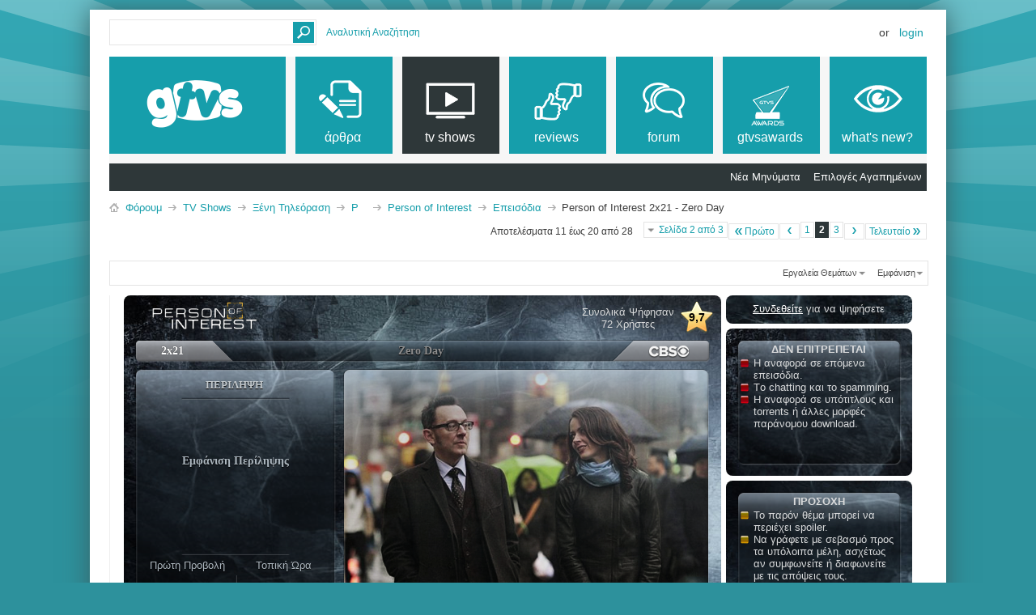

--- FILE ---
content_type: text/html; charset=ISO-8859-7
request_url: https://www.gtvs.gr/threads/40069-Person-of-Interest-2x21-Zero-Day?s=d634f636a7f4880d1834ae9066dac8f4&p=928524
body_size: 24044
content:
<!DOCTYPE html PUBLIC "-//W3C//DTD XHTML 1.0 Transitional//EN" "http://www.w3.org/TR/xhtml1/DTD/xhtml1-transitional.dtd">
<html xmlns="http://www.w3.org/1999/xhtml" dir="ltr" lang="el" id="vbulletin_html">
<head>
	<meta http-equiv="Content-Type" content="text/html; charset=ISO-8859-7" />
<meta id="e_vb_meta_bburl" name="vb_meta_bburl" content="https://www.gtvs.gr" />
<base href="https://www.gtvs.gr/" /><!--[if IE]></base><![endif]-->
<meta name="generator" content="vBulletin 4.2.1" />
<meta http-equiv="X-UA-Compatible" content="IE=9" />

	<link rel="Shortcut Icon" href="favicon.ico" type="image/x-icon" />








<script type="text/javascript">
<!--
	if (typeof YAHOO === 'undefined') // Load ALL YUI Local
	{
		document.write('<script type="text/javascript" src="clientscript/yui/yuiloader-dom-event/yuiloader-dom-event.js?v=421"><\/script>');
		document.write('<script type="text/javascript" src="clientscript/yui/connection/connection-min.js?v=421"><\/script>');
		var yuipath = 'clientscript/yui';
		var yuicombopath = '';
		var remoteyui = false;
	}
	else	// Load Rest of YUI remotely (where possible)
	{
		var yuipath = 'clientscript/yui';
		var yuicombopath = '';
		var remoteyui = true;
		if (!yuicombopath)
		{
			document.write('<script type="text/javascript" src="clientscript/yui/connection/connection-min.js?v=421"><\/script>');
		}
	}
	var SESSIONURL = "s=e05be223b5eb3dfb6cfb2b1b02fbee05&";
	var SECURITYTOKEN = "guest";
	var IMGDIR_MISC = "images/metro/teal/misc";
	var IMGDIR_BUTTON = "images/metro/teal/buttons";
	var vb_disable_ajax = parseInt("0", 10);
	var SIMPLEVERSION = "421";
	var BBURL = "https://www.gtvs.gr";
	var LOGGEDIN = 0 > 0 ? true : false;
	var THIS_SCRIPT = "showthread";
	var RELPATH = "";
	var PATHS = {
		forum : "",
		cms   : "",
		blog  : ""
	};
	var AJAXBASEURL = "https://www.gtvs.gr/";
// -->
</script>
<script type="text/javascript" src="https://www.gtvs.gr/clientscript/vbulletin-core.js?v=421"></script>
<script type="text/javascript">var RELPATH = "threads/40069-Person-of-Interest-2x21-Zero-Day?p=928524";</script>


	<link rel="alternate" type="application/rss+xml" title="GTVS RSS Feed" href="https://www.gtvs.gr/external.php?type=RSS2" />
	
		<link rel="alternate" type="application/rss+xml" title="GTVS - Επεισόδια - RSS Feed" href="https://www.gtvs.gr/external.php?type=RSS2&amp;forumids=328" />
	



	<link rel="stylesheet" type="text/css" href="css.php?styleid=26&amp;langid=4&amp;d=1648987477&amp;td=ltr&amp;sheet=bbcode.css,editor.css,popupmenu.css,reset-fonts.css,vbulletin.css,vbulletin-chrome.css,vbulletin-formcontrols.css, ,metro_theme_prefooter_blocks.css" />

	<!--[if lt IE 8]>
	<link rel="stylesheet" type="text/css" href="css.php?styleid=26&amp;langid=4&amp;d=1648987477&amp;td=ltr&amp;sheet=popupmenu-ie.css,vbulletin-ie.css,vbulletin-chrome-ie.css,vbulletin-formcontrols-ie.css,editor-ie.css" />
	<![endif]-->
<link rel="stylesheet" type="text/css" href="css.php?styleid=26&amp;langid=4&amp;d=1648987477&amp;td=ltr&amp;sheet=dbtech_trating.css" />
<script type="text/javascript" src="https://ajax.googleapis.com/ajax/libs/jquery/1.8/jquery.min.js"></script>
<script type="text/javascript" src="https://ajax.googleapis.com/ajax/libs/jqueryui/1.8/jquery-ui.min.js"></script>
<script type="text/javascript" src="https://www.gtvs.gr/dbtech/thread_ratings/clientscript/jquery.cookie.js"></script>
<script type="text/javascript" src="https://www.gtvs.gr/dbtech/thread_ratings/clientscript/trating.js"></script>
	

<!--Google Web Fonts /-->
<link href='https://fonts.googleapis.com/css?family=Open+Sans:400,300,600&subset=latin,cyrillic' rel='stylesheet' type='text/css'>



<script type="text/javascript" src="https://ajax.googleapis.com/ajax/libs/jquery/1.6.4/jquery.min.js"></script>
<script type="text/javascript">
$(document).ready(function() {
	$('a.login-window').click(function() {
		
		// Getting the variable's value from a link 
		var loginBox = this.hash;

		//Fade in the Popup and add close button
		$(loginBox).fadeIn(300);
		
		//Set the center alignment padding + border
		var popMargTop = ($(loginBox).height() + 24) / 2; 
		var popMargLeft = ($(loginBox).width() + 24) / 2; 
		
		$(loginBox).css({ 
			'margin-top' : -popMargTop,
			'margin-left' : -popMargLeft
		});
		
		// Add the mask to body
		$('body').append('<div id="mask"></div>');
		$('#mask').fadeIn(300);
		
		return false;
	});
	
	// When clicking on the button close or the mask layer the popup closed
	$('a.close, #mask').live('click', function() { 
	  $('#mask , .login-popup').fadeOut(300 , function() {
		$('#mask').remove();  
	}); 
	return false;
	});
	
	$('#navbar_username').focus(function() {
		$('#navbar_username').parent().addClass('active');
	}); 
	$('#navbar_username').blur(function() {
		$('#navbar_username').parent().removeClass('active');
	}); 
	$('#navbar_password').focus(function() {
		$('#navbar_password_hint').parent().addClass('active');
	}); 
	$('#navbar_password').blur(function() {
		$('#navbar_password_hint').parent().removeClass('active');
	}); 

});
</script>

	<meta name="keywords" content="χάρολντ, αλλά, φιντς, τώρα, φοβοταν, ανθρώπους, ντρεπόταν, επόμενος, ήταν, μάλλον, έσωζε, εκέινος, άλλη, φλασμπακς, φορά, interest, κακο, είχα, νέιθαν, irrelevant, έκλεινε, πάτησε, ξέρεις, ποτέ, κάρτερ, φάσκο, χωρίς, τριγυρνά, του?υποθέτω, τύψεις, πέθανε, σύνδεση, προσπαθεί, σώσσει, κόσμο, ωραία, δείχνουν, product, συζητάνε, survival, τους, φύλακες, σταμάτησα, καρτοτηλέφωνα, ρουτ, instinct, machine, στην, βόλτα, sweat" />
	<meta name="description" content="Σειρά : Person of Interest 
Σαιζόν : 2 
Επεισόδιο : 21 
Τίτλος : Zero Day 
 
Κανάλι : CBS 
 
Περίληψη : 
 
Η Κάρτερ θέτει τον εαυτό της σε κίνδυνο επειδή ψάχνει τον δολοφόνο του Καλ." />

	<title> Person of Interest 2x21 - Zero Day - Σελίδα 2</title>
	<link rel="canonical" href="" />
	
	
	
	
	
	
	
	
	
		<script type="text/javascript" src="clientscript/vbulletin_lightbox.js?v=421"></script>
	

	
		<link rel="stylesheet" type="text/css" href="css.php?styleid=26&amp;langid=4&amp;d=1648987477&amp;td=ltr&amp;sheet=toolsmenu.css,postlist.css,showthread.css,postbit.css,options.css,attachment.css,poll.css,lightbox.css" />
	
	<!--[if lt IE 8]><link rel="stylesheet" type="text/css" href="css.php?styleid=26&amp;langid=4&amp;d=1648987477&amp;td=ltr&amp;sheet=toolsmenu-ie.css,postlist-ie.css,showthread-ie.css,postbit-ie.css,poll-ie.css" /><![endif]-->
<link rel="stylesheet" type="text/css" href="css.php?styleid=26&amp;langid=4&amp;d=1648987477&amp;td=ltr&amp;sheet=forumbits.css,forumhome.css,widgets.css,sidebar.css,options.css,tagcloud.css" /><!--[if IE 6]><link rel="stylesheet" type="text/css" href="css.php?styleid=26&amp;langid=4&amp;d=1648987477&amp;td=ltr&amp;sheet=forumbits-ie.css" /><![endif]--><!--[if lt IE 8]><link rel="stylesheet" type="text/css" href="css.php?styleid=26&amp;langid=4&amp;d=1648987477&amp;td=ltr&amp;sheet=forumbits-ie.css,sidebar-ie.css" /><![endif]--><link rel="stylesheet" type="text/css" href="css.php?styleid=26&amp;langid=4&amp;d=1648987477&amp;td=ltr&amp;sheet=additional.css" />

<style type="text/css">
.earthHour {
        display : none;
}
</style>
<link rel="stylesheet" type="text/css" href="css.php?styleid=26&langid=4&d=1648987477&sheet=vBFoster_CSS.css" />
</head>

<body onload="if (document.body.scrollIntoView &amp;&amp; fetch_object('currentPost') &amp;&amp; (window.location.href.indexOf('#') == -1 || window.location.href.indexOf('#post') &gt; -1)) { fetch_object('currentPost').scrollIntoView(true); }">

<!-- GTVS -->
<script src="files/clientscript/jquery-2.0.3.min.js"></script>
<script src="files/clientscript/jquery-ui-1.10.3.min.js"></script>

<!-- Metro Theme from PixelGoose.com v.1.1.1 -->


<div class="above_body"> <!-- closing tag is in template navbar -->

<div id="header" class="floatcontainer doc_header">



<div id="top_header">

	
		<div id="globalsearch" class="globalsearch">
			<form action="search.php?s=e05be223b5eb3dfb6cfb2b1b02fbee05&amp;do=process" method="post" id="navbar_search" class="navbar_search">
				
				<input type="hidden" name="securitytoken" value="guest" />
				<input type="hidden" name="do" value="process" />
				<input type="text" value="" name="query" class="textbox" tabindex="99"/>
				<input type="submit" class="searchbutton" name="submit" onclick="document.getElementById('navbar_search').submit;" tabindex="100"/>
			</form>
		</div>
		<ul class="advanced_search">
				<li><a href="search.php?s=e05be223b5eb3dfb6cfb2b1b02fbee05" accesskey="4">Αναλυτική Αναζήτηση</a></li>
				
		</ul>
	



	<div id="toplinks" class="toplinks">
		
			<ul class="nouser">
			
				<li>or</li>
				<li><a href="#login-box" class="login-window">Login</a></li>
			</ul>
		
	</div>

	
</div>


    <div id="login-box" class="login-popup">
        <a href="#" class="close"><img src="images/metro/teal/misc/close_popup.png" class="close-button" title="Close" alt="Close" /></a>
        <div id="login-text">Login to Your Account</div>
			<script type="text/javascript" src="clientscript/vbulletin_md5.js?v=421"></script>
			<form id="navbar_loginform" action="login.php?s=e05be223b5eb3dfb6cfb2b1b02fbee05&amp;do=login" method="post" onsubmit="md5hash(vb_login_password, vb_login_md5password, vb_login_md5password_utf, 0)">
				<fieldset id="logindetails" class="logindetails">
                
					<div>
					<div class="navbar_username_outer"><input type="text" class="textbox default-value" name="vb_login_username" id="navbar_username" size="10" accesskey="u" tabindex="101" value="Όνομα Χρήστη" /></div>
					<div class="navbar_password_outer"><input type="password" class="textbox" tabindex="102" name="vb_login_password" id="navbar_password" size="10" />
					<input type="text" class="textbox default-value" tabindex="102" name="vb_login_password_hint" id="navbar_password_hint" size="10" value="Κωδικός" style="display:none;" /></div>
                    
					<div class="login-ctrl">
                        <div id="remember" class="remember">
                            <label for="cb_cookieuser_navbar"><input type="checkbox" name="cookieuser" value="1" id="cb_cookieuser_navbar" class="cb_cookieuser_navbar" accesskey="c" tabindex="103" /> Απομνημόνευση;</label>
                        </div>                
                        
                        <input type="submit" class="loginbutton" tabindex="104" value="Σύνδεση" title="Εισάγετε στα πλαίσια κειμένου που σας δίνονται το όνομα χρήστη και τον κωδικό σας για να συνδεθείτε, ή πατήστε στο κουμπί "Εγγραφή" για να δημιουργήσετε το προσωπικό σας προφίλ." accesskey="s" />
                        </div>
                    </div>
				</fieldset>


				<input type="hidden" name="s" value="e05be223b5eb3dfb6cfb2b1b02fbee05" />
				<input type="hidden" name="securitytoken" value="guest" />
				<input type="hidden" name="do" value="login" />
				<input type="hidden" name="vb_login_md5password" />
				<input type="hidden" name="vb_login_md5password_utf" />
			</form>
			<script type="text/javascript">
			YAHOO.util.Dom.setStyle('navbar_password_hint', "display", "inline");
			YAHOO.util.Dom.setStyle('navbar_password', "display", "none");
			vB_XHTML_Ready.subscribe(function()
			{
			//
				YAHOO.util.Event.on('navbar_username', "focus", navbar_username_focus);
				YAHOO.util.Event.on('navbar_username', "blur", navbar_username_blur);
				YAHOO.util.Event.on('navbar_password_hint', "focus", navbar_password_hint);
				YAHOO.util.Event.on('navbar_password', "blur", navbar_password);
			});
			
			function navbar_username_focus(e)
			{
			//
				var textbox = YAHOO.util.Event.getTarget(e);
				if (textbox.value == 'Όνομα Χρήστη')
				{
				//
					textbox.value='';
					textbox.style.color='#000000';
				}
			}

			function navbar_username_blur(e)
			{
			//
				var textbox = YAHOO.util.Event.getTarget(e);
				if (textbox.value == '')
				{
				//
					textbox.value='Όνομα Χρήστη';
					textbox.style.color='#777777';
				}
			}
			
			function navbar_password_hint(e)
			{
			//
				var textbox = YAHOO.util.Event.getTarget(e);
				
				YAHOO.util.Dom.setStyle('navbar_password_hint', "display", "none");
				YAHOO.util.Dom.setStyle('navbar_password', "display", "inline");
				YAHOO.util.Dom.get('navbar_password').focus();
			}

			function navbar_password(e)
			{
			//
				var textbox = YAHOO.util.Event.getTarget(e);
				
				if (textbox.value == '')
				{
					YAHOO.util.Dom.setStyle('navbar_password_hint', "display", "inline");
					YAHOO.util.Dom.setStyle('navbar_password', "display", "none");
				}
			}
			</script>
            
            <div class="register-ctrl">
            	<a class="login-popup-register" href="register.php?s=e05be223b5eb3dfb6cfb2b1b02fbee05" rel="nofollow">Εγγραφή</a>
                <div class="login-popup-fb">
				
                </div>
            </div>
</div>

<div id="middle_header">
<a name="top" href="https://www.gtvs.gr" class="logo-image"><img src="/files/logo/gtvslogo_empty.png" id="gtvslogo" /></a>
<div id="navbar" class="navbar">
	<ul id="navtabs" class="navtabs floatcontainer">
		
		
	
		<li  id="vbtab_cms">
			<a class="navtab" href="content.php?s=e05be223b5eb3dfb6cfb2b1b02fbee05"><span>άρθρα</span></a>
		</li>
		
		

	
		<li class="selected" id="tab_mdm3_349">
			<a class="navtab" href="forums/4-TV-Shows"><span>tv shows</span></a>
		</li>
		
		
			<ul class="floatcontainer">
				
					
						
							<li id="link_mte3_232"><a href="search.php?s=e05be223b5eb3dfb6cfb2b1b02fbee05&amp;do=getnew&amp;contenttype=vBForum_Post">Νέα Μηνύματα</a></li>
						
					
				
					
						
							<li id="link_mdm4_302"><a href="favorites.php?do=settings">Επιλογές Αγαπημένων</a></li>
						
					
				
			</ul>
		

	
		<li  id="tab_mdm3_867">
			<a class="navtab" href="forums/390-Reviews"><span>reviews</span></a>
		</li>
		
		

	
		<li  id="vbtab_forum">
			<a class="navtab" href="forum.php?s=e05be223b5eb3dfb6cfb2b1b02fbee05"><span>Forum</span></a>
		</li>
		
		

	
		<li  id="tab_ndgy_525">
			<a target="_blank" class="navtab" href="http://gtvsawards.gr"><span>GTVSAwards</span></a>
		</li>
		
		

	
		<li  id="vbtab_whatsnew">
			<a class="navtab" href="activity.php?s=e05be223b5eb3dfb6cfb2b1b02fbee05"><span>What's New?</span></a>
		</li>
		
		

		<script type="text/javascript">$('#gtvslogo').attr("src", '/files/logo/gtvslogo.png');</script>'
	</ul>
</div>
</div>
</div>
</div><!-- closing div for above_body -->



<div class="body_wrapper">
<div id="breadcrumb" class="breadcrumb">
	<ul class="floatcontainer">
		<li class="navbithome"><a href="index.php?s=e05be223b5eb3dfb6cfb2b1b02fbee05" accesskey="1"><img src="images/metro/teal/misc/navbit-home.png" alt="Αρχική Σελίδα" /></a></li>
		
	<li class="navbit"><a href="forum.php?s=e05be223b5eb3dfb6cfb2b1b02fbee05">Φόρουμ</a></li>

	<li class="navbit"><a href="forums/4-TV-Shows?s=e05be223b5eb3dfb6cfb2b1b02fbee05">TV Shows</a></li>

	<li class="navbit"><a href="forums/398-Ξένη-Τηλεόραση?s=e05be223b5eb3dfb6cfb2b1b02fbee05">Ξένη Τηλεόραση</a></li>

	<li class="navbit"><a href="forums/416-P?s=e05be223b5eb3dfb6cfb2b1b02fbee05">P<a name="letter_en16"></a></a></li>

	<li class="navbit"><a href="forums/327-Person-of-Interest?s=e05be223b5eb3dfb6cfb2b1b02fbee05">Person of Interest</a></li>

	<li class="navbit"><a href="forums/328-Επεισόδια?s=e05be223b5eb3dfb6cfb2b1b02fbee05">Επεισόδια</a></li>

		
	<li class="navbit lastnavbit"><span> Person of Interest 2x21 - Zero Day</span></li>

	</ul>
	<hr />
</div>





<script src="files/modules/signature/signature.js?v1"></script><link rel="stylesheet" type="text/css" href="files/modules/signature/signature.css?v1"/>


	<div id="above_postlist" class="above_postlist">
		
		<div id="pagination_top" class="pagination_top">
		
			<form action="threads/40069-Person-of-Interest-2x21-Zero-Day/page3?s=e05be223b5eb3dfb6cfb2b1b02fbee05" method="get" class="pagination popupmenu nohovermenu">
<input type="hidden" name="t" value="40069" /><input type="hidden" name="s" value="e05be223b5eb3dfb6cfb2b1b02fbee05" />
	
		<span><a href="javascript://" class="popupctrl">Σελίδα 2 από 3</a></span>
		
		<span class="first_last"><a rel="start" href="threads/40069-Person-of-Interest-2x21-Zero-Day?s=e05be223b5eb3dfb6cfb2b1b02fbee05" title="Πρώτη Σελίδα - Αποτελέσματα 1 έως 10 από 28"><img src="images/metro/teal/pagination/first-right.png" alt="Πρώτο" />Πρώτο</a></span>
		
		
		<span class="prev_next"><a rel="prev" href="threads/40069-Person-of-Interest-2x21-Zero-Day?s=e05be223b5eb3dfb6cfb2b1b02fbee05" title="Προηγούμενη Σελίδα - Αποτελέσματα 1 έως 10 από 28"><img src="images/metro/teal/pagination/previous-right.png" alt="Προηγούμενο" /></a></span>
		
		
		<span><a href="threads/40069-Person-of-Interest-2x21-Zero-Day?s=e05be223b5eb3dfb6cfb2b1b02fbee05" title="Εμφάνιση αποτελεσμάτων 1 έως 10 από 28">1</a></span><span class="selected"><a href="javascript://" title="Αποτελέσματα 11 έως 20 από 28">2</a></span><span><a href="threads/40069-Person-of-Interest-2x21-Zero-Day/page3?s=e05be223b5eb3dfb6cfb2b1b02fbee05" title="Εμφάνιση αποτελεσμάτων 21 έως 28 από 28">3</a></span>
		
		
		<span class="prev_next"><a rel="next" href="threads/40069-Person-of-Interest-2x21-Zero-Day/page3?s=e05be223b5eb3dfb6cfb2b1b02fbee05" title="Επόμενη Σελίδα - Αποτελέσματα 21 έως 28 από 28"><img src="images/metro/teal/pagination/next-right.png" alt="Επόμενο" /></a></span>
		
		
		<span class="first_last"><a href="threads/40069-Person-of-Interest-2x21-Zero-Day/page3?s=e05be223b5eb3dfb6cfb2b1b02fbee05" title="Τελευταία Σελίδα - Αποτελέσματα 21 έως 28 από 28">Τελευταίο<img src="images/metro/teal/pagination/last-right.png" alt="Τελευταίο" /></a></span>
		
	
	<ul class="popupbody popuphover">
		<li class="formsubmit jumptopage"><label>Μετάβαση στη σελίδα: <input type="text" name="page" size="4" /></label> <input type="submit" class="button" value="Μετάβαση" /></li>
	</ul>
</form>
		
			<div id="postpagestats_above" class="postpagestats">
				Αποτελέσματα 11 έως 20 από 28
			</div>
		</div>
	</div>
	<div id="pagetitle" class="pagetitle">
		<h1>
			Θέμα: <span class="threadtitle"><a href="" title="Ανανέωση της Σελίδας">Person of Interest 2x21 - Zero Day</a></span>
		</h1>
		
	</div>
	<div id="thread_controls" class="thread_controls toolsmenu">
		<div>
		<ul id="postlist_popups" class="postlist_popups popupgroup">
			
			
			<li class="popupmenu" id="threadtools">
				<h6><a class="popupctrl" href="javascript://">Εργαλεία Θεμάτων</a></h6>
				<ul class="popupbody popuphover">
					<li><a href="printthread.php?s=e05be223b5eb3dfb6cfb2b1b02fbee05&amp;t=40069&amp;pp=10&amp;page=2" accesskey="3" rel="nofollow">Εμφάνιση Εκτυπώσιμης Έκδοσης</a></li>
					
						<li><a href="sendmessage.php?s=e05be223b5eb3dfb6cfb2b1b02fbee05&amp;do=sendtofriend&amp;t=40069" rel="nofollow">Αποστολή σελίδας μέσω e-mail&hellip;</a></li>
					
					<li>
						
							<a href="subscription.php?s=e05be223b5eb3dfb6cfb2b1b02fbee05&amp;do=addsubscription&amp;t=40069" rel="nofollow">Λήψη Ενημερώσεων Θέματος&hellip;</a>
						
					</li>
					
				</ul>
			</li>

			

			

			

			
				<li class="popupmenu" id="displaymodes">
					<h6><a class="popupctrl" href="javascript://">Εμφάνιση</a></h6>
					<ul class="popupbody popuphover">
						<li><label>Γραμμική Εμφάνιση</label></li>
						<li><a href="threads/40069-Person-of-Interest-2x21-Zero-Day?s=e05be223b5eb3dfb6cfb2b1b02fbee05&amp;mode=hybrid"> Αλλαγή Εμφάνισης σε Υβριδική</a></li>
						<li><a href="threads/40069-Person-of-Interest-2x21-Zero-Day?s=e05be223b5eb3dfb6cfb2b1b02fbee05&amp;p=928213&amp;mode=threaded#post928213"> Αλλαγή Εμφάνισης σε Λίστα</a></li>
					</ul>
				</li>
			

			
			</ul>
		</div>
	</div>

<div id="postlist" class="postlist restrain">
	

	
		<ol id="posts" class="posts" start="1">
			

    
    
        
        <link rel="stylesheet" type="text/css" href="https://cdn.gtvs.gr/images/code/episodes/css/episodereview.css?v2"/>
        <link rel="stylesheet" type="text/css" href="https://cdn.gtvs.gr/images/code/episodes/css/episodereview_extra.css?v1.1"/>
        <link rel="stylesheet" type="text/css" href="https://cdn.gtvs.gr/images/code/episodes/css/jquery.hoverscroll.css?v2"/>
            
        <style type="text/css">                   
            /* DYNAMIC */
    
        	#eptilesides { background-image:url('https://cdn.gtvs.gr/images/reviews/episodes/theme/tile/8d8d8d.png'); }
        	#eptitle { color:#8d8d8d }
            
            
                #eplogoinheader { background-image:url('https://cdn.gtvs.gr/images/reviews/episodes/show/personofinterest/logo.png'); }
             
            
                  
            
        	#eprv,#epextrahead,#eprateline, #rules_deny_content,#rules_notice_content,#epextrahead_side,#eprateline_side { background-image:url('https://cdn.gtvs.gr/images/reviews/episodes/theme/background.jpg'); }
        	#epscreenshot { background-image:url('https://cdn.gtvs.gr/images/reviews/episodes/show/personofinterest/shot/2x21.png'); }
        	#epnetwork { background-image:url('https://cdn.gtvs.gr/images/reviews/episodes/network/cbs.png'); }
        	#eprulesandpanel { background-image:url('https://cdn.gtvs.gr/images/reviews/episodes/theme/panels.png'); }
        	#epnumber {
        		font-weight: bold;
        		text-shadow: 0px 0px 1px black;
        		color:#ffffff
        	}
            
        	/* Radius Border */
        	
        		   #e_prv { border-radius: 8px; }
                   #eprv { border-radius: 0px 0px 8px 8px; }
        	
            
        	
        </style>    
                                    
        <li class="postbitlegacy postbitim postcontainer old" id="post_928213" style="border:none;">
        	<div class="postdetails" style="background-color: transparent !important;">
        		<div class="postbody" style="margin-left: 0px; padding: 0px; background-color: transparent;">
        			<div class="postrow" style="padding: 0px">
        				<div id="epcontent">
        					<div id="post_message_928213">
        						<blockquote class="postcontent restore">
                                    
                                 
                                    
                                  
                                
                                            <div id="thread_rate_container" name="thread_rate_container">
	
    <link rel="stylesheet" type="text/css" href="https://cdn.gtvs.gr/images/code/episodes/css/episodereview_rating_header.css?v1"/>
        
    
    
        <style>
            #episode_rate_star_content { background-image: url('dbtech/thread_ratings/images/star_small.png'); }
            #eprateline, #eprateline_side { color: rgb(217, 218, 219); }
        </style>                                    
		<div id="eprateline" style="float:left;
            width: 738px;
            height: 41px;
            background-position: 0 -108px;
            background-position-y: -108px;
            background-pos: 154-height;">
                                                
            <div style="
                position:relative;
                top: 7px;
                padding: 0px 10px;">
                                                        
                <div style="float:left">
                    <div id="eplogoinheader" style="width: 180px;height: 54px;margin-top: -6px;background-size: 100%;background-repeat: no-repeat;">&nbsp;</div>
                </div>
                <div style="float:right">                            
                        <div id="episode_rate_count" style="padding-top: 6px;">
                            
                                
                                    Συνολικά Ψήφησαν<br />72 Χρήστες
                                                                                                              
                            
                        </div>            
                        <div id="episode_rate_star" style="width: 40px;height: 40px;">
                            <div id="episode_rate_star_content" style="height: 40px;">
                                <div id="episode_rate_star_inner" style="font-size: 14px;top: 12px;">
                                      9,7 
                                </div>
                            </div>
                        </div> 
                </div>
                
                
            </div>
        </div>
		<div id="eprateline_side" style="float:left;margin:0px 0px 6px 6px;  background-position: bottom right;">
			<div id="header_info_side" style="width:230px;height:35px;">
				<div style="  padding:9px 0px 0px 15px;">
                
                
                    
                        <div style="float:left; text-align: center;width: 200px;" >
                            
                                <a href="#login-box" class="login-window" style="color:white;"><u>Συνδεθείτε</u></a> για να ψηφήσετε                    
                            
                        </div>                                                
                            

                </div>
			</div>
		</div>    
      

</div>
                                
         
        							<div id="eprv" style="float:left">
        								<div id="epbody">
        									<div id="eprulesandpanel">
        										<div id="eptilesides">
        											<div id="epheader">
        												<div id="epnumber">2x21</div>
        												<div id="eptitle">Zero Day</div>
        												<div id="epnetwork">&nbsp;</div>
        											</div>
        											<div id="epsummarytitle">ΠΕΡΙΛΗΨΗ</div>
                                                
                                                    <div id="epshowsummary" onclick="showsummary()"><br><br><br><br><br>Εμφάνιση Περίληψης</div>
                                                         											
                                                    <div id="epsummarypos">
        												<div id="epsummaryscroll">
        													<div id="epsummary">Η Κάρτερ θέτει τον εαυτό της σε κίνδυνο επειδή ψάχνει τον δολοφόνο του Καλ.</div>
        												</div>
        											</div>
        											<div id="epshowdate">
                                                        <table cellpadding="0" cellspacing="0">
                                                        <tr>
                                                        	<td class="epdate_legent">Πρώτη Προβολή</td>
                                                        	<td class="epdate_legent">Τοπική Ώρα</td>
                                                        </tr>
                                                        <tr>
                                                        	<td class="epdate_time">02/05/2013 - 21:00<br />GMT -5</td>
                                                        	<td class="epdate_time">03/05/2013 - 06:00<br />GMT +3</td>
                                                        </tr>
                                                        </table>
                                                    </div>
        											<div id="epscreenshot"><img src="https://cdn.gtvs.gr/images/reviews/episodes/theme/screenshot_gradient.png"/></div>
        										</div>
        									</div>
        								</div>
        							</div>
        
        							<div id="rules" style="float:left">
        								<div id="rules_deny_content">
        									<div id="rules_content">
        										<div style="padding:18px">
        											<div class="rules_title">ΔΕΝ ΕΠΙΤΡΕΠΕΤΑΙ</div>
        											<div class="rules_line"><div class="rules_dot_red">&nbsp;</div><div class="rules_text">Η αναφορά σε επόμενα επεισόδια.</div></div>
        											<div class="rules_line"><div class="rules_dot_red">&nbsp;</div><div class="rules_text">Tο chatting και το spamming.</div></div>
        											<div class="rules_line"><div class="rules_dot_red">&nbsp;</div><div class="rules_text">Η αναφορά σε υπότιτλους και torrents ή άλλες μορφές παράνομου download.</div></div>
        										</div>
        									</div>
        								</div>
        								<div id="rules_notice_content">
        									<div id="rules_content">
        										<div style="padding:18px">
        											<div class="rules_title">ΠΡΟΣΟΧΗ</div>
        											<div class="rules_line"><div class="rules_dot_yellow">&nbsp;</div><div class="rules_text">Το παρόν θέμα μπορεί να	περιέχει spoiler.</div></div>
        											<div class="rules_line"><div class="rules_dot_yellow">&nbsp;</div><div class="rules_text">Να γράφετε με σεβασμό προς τα υπόλοιπα μέλη, ασχέτως αν συμφωνείτε ή διαφωνείτε με τις απόψεις τους.</div></div>
        											<div class="rules_line"><div class="rules_dot_yellow">&nbsp;</div><div class="rules_text">Να κάνετε report οτιδήποτε αντιτίθεται στους κανόνες.</div></div>
        										</div>
        									</div>
        								</div>
        							</div>
        						</blockquote>
        					</div>                        
    
        				</div>
        			</div>
        			<div class="cleardiv"></div>
        		</div>
        	</div>
        	
    
    		<script src="https://cdn.gtvs.gr/images/code/episodes/js/jquery.hoverscroll.js?v2"></script>
    		<script src="https://cdn.gtvs.gr/images/code/episodes/js/jquery.hoverscroll.init.js?v2"></script>                        
    		<script>
    			function showsummary() {
    			    $('#epshowsummary').fadeOut('100', function() {
    			    $('#epsummarypos').fadeIn("100");
    			});
    			}
    		</script>
            
        </li>
    




<li class="postbitlegacy postbitim postcontainer old" id="post_928376">
<!-- see bottom of postbit.css for .userinfo .popupmenu styles -->

	<div class="posthead">
			<span class="postdate old">
				
					<span class="date"> 4 Μαΐου 2013,&nbsp;<span class="time">12:07</span></span>
				

                
                                
			</span>
			<span class="nodecontrols">
				
					<a name="post928376" href="threads/40069-Person-of-Interest-2x21-Zero-Day?s=e05be223b5eb3dfb6cfb2b1b02fbee05&amp;p=928376&amp;viewfull=1#post928376" class="postcounter">#12</a><a id="postcount928376" name="12"></a>
				
				
				
			</span>
	</div>
	<div class="postdetails">
		<div class="userinfo">
			<div class="username_container">
			
				<div class="popupmenu memberaction">
	<a class="username offline popupctrl" href="members/82833-tasoskratos?s=e05be223b5eb3dfb6cfb2b1b02fbee05" title="Ο/Η tasoskratos είναι αποσυνδεδεμένος/η"><strong>tasoskratos</strong></a>
	<ul class="popupbody popuphover memberaction_body">
		<li class="left">
			<a href="members/82833-tasoskratos?s=e05be223b5eb3dfb6cfb2b1b02fbee05" class="siteicon_profile">
				Εμφάνιση Προφιλ
			</a>
		</li>
		
		<li class="right">
			<a href="search.php?s=e05be223b5eb3dfb6cfb2b1b02fbee05&amp;do=finduser&amp;userid=82833&amp;contenttype=vBForum_Post&amp;showposts=1" class="siteicon_forum" rel="nofollow">
				Δημοσιεύσεις στα Φόρουμ
			</a>
		</li>
		
		
		<li class="left">
			<a href="private.php?s=e05be223b5eb3dfb6cfb2b1b02fbee05&amp;do=newpm&amp;u=82833" class="siteicon_message" rel="nofollow">
				Προσωπικό Μήνυμα
			</a>
		</li>
		
		
		
		
		
		
		
		<li class="right">
			<a href="https://www.gtvs.gr/list/author/82833-tasoskratos?s=e05be223b5eb3dfb6cfb2b1b02fbee05" class="siteicon_article" rel="nofollow">
				Εμφάνιση Άρθρων
			</a>
		</li>
		

		

		
		
	</ul>
</div>
				<img class="inlineimg onlinestatus" src="images/metro/teal/statusicon/user-offline.png" alt="Ο/Η tasoskratos είναι αποσυνδεδεμένος/η" border="0" />

			
			</div>
			<span class="usertitle">
				TV Guru!
			</span>
			
			
			
			
			<a class="postuseravatar" href="members/82833-tasoskratos?s=e05be223b5eb3dfb6cfb2b1b02fbee05" title="Ο/Η tasoskratos είναι αποσυνδεδεμένος/η">
				<img src="image.php?s=e05be223b5eb3dfb6cfb2b1b02fbee05&amp;u=82833&amp;dateline=1319629049" alt="Το Avatar του/της tasoskratos" title="Το Avatar του/της tasoskratos" />
			</a>
			 
			
				<hr />
				<dl class="userinfo_extra">
					<dt>Εγγραφή</dt> <dd>12-01-2008</dd>
					<dt>Τοποθεσία</dt> <dd>At The Island</dd>
					
					<dt>Δημοσιεύσεις</dt> <dd>5.293</dd>	
					
<dd class="collapse" style="font-weight:bold; clear:both;">Likes / Thanks <a class="collapse" id="collapse_c_thanks_post928376" href="threads/40069-Person-of-Interest-2x21-Zero-Day?p=928524#top" style="position:relative; top:0px; right:0px; float:none;" ><img class="collapse_advancedpostthanks_gtvsmetro" src="images/metro/teal/buttons/collapse_postthanks_40b_collapsed.png" alt="" /></a></dd>
<dd>
<dl id="c_thanks_post928376" style="display:none;">

    <dt>Thanks (Έδωσε)</dt>
    <dd>1791</dd>    <dt>Thanks (Έλαβε)</dt>
    <dd>3491</dd>    <dt>Likes (Έδωσε)</dt>
    <dd>1048</dd>    <dt>Likes (Έλαβε)</dt>
    <dd>2647</dd>

</dl>
</dd>

				</dl>
				
				
				<div class="imlinks">
					    
				</div>
			
		</div>
		<div class="postbody">
			<div class="postrow has_after_content">
				
				


						
						
				<div class="content">
					<div id="post_message_928376">
						<blockquote class="postcontent restore ">
							Δεν ξέρω το τι ακριβώς άκουσε η τυπισσα, αυτό που ξέρω ειναι ότι δεν υπάρχει περίπτωση να μην έστειλε αδιάβαστη ο κ.Φιντς.<br />
Από τις απαντήσεις της και μόνο κατάλαβα ότι δεν ακουσε, αυτό που ακουσε ο κ.Ρις.<br />
<br />
Νομίζω ότι η σειρά έχει ανέβει σε άλλο επίπεδο, σε σχέση τουλάχιστον με τις υπόλοιπες που βλέπω και μιλάω για όλο το πακέτο που πρέπει να έχει μια τηλεοπτική σειρά.<br />
<br />
Τέλος,<br />
από το πρωτο επεισόδιο περιμένω να δω το πως απέκτησε το πρόβλημα αναπηρίας ο κ. Φιντς<br />
Πάντως μου εκανε εντύπωση πως ουτε ο ίδιος ο συνεργάτης του δεν ηξερε το πραγματικό του όνομα!<br />
Νομίζω πως εγώ το ξέρω πάντως<img src="files/smilies/P.gif" border="0" alt="" title="Tongue1" class="inlineimg" />
						</blockquote>
					</div>

					
				</div>
			</div>
			
			<div class="after_content">
				
				
				
				
					<blockquote class="signature restore"><div class="signaturecontainer"><span style="font-family: Arial Black"><font size="4">WE HAVE TO GO BACK JJ</font></span><br />
<span style="font-family: Arial Black"><font size="4">WE HAVE TO GO BACK</font></span><br />
<img src="files/smilies/8).gif" border="0" alt="" title="Cool" class="inlineimg" /> <img src="files/smilies/8).gif" border="0" alt="" title="Cool" class="inlineimg" /> <img src="files/smilies/8).gif" border="0" alt="" title="Cool" class="inlineimg" /></div></blockquote>

                    <div id="show_signature_928376" class="gtvs_backcolor signature_show_button" onclick="show_signature(928376);" title="Εμφάνιση Υπογραφής">&nbsp;</div>
                    <div id="hide_signature_928376" class="gtvs_backcolor signature_hide_button" onclick="hide_signature(928376);" title="Απόκρυψη Yπογραφής">&nbsp;</div>


				
				
			</div>
			
			<div class="cleardiv"></div>
		</div>
	</div>
		<div class="postfoot">
			<!-- <div class="postfoot_container"> -->
			<div class="textcontrols floatcontainer">
				<span class="postcontrols">
					<img style="display:none" id="progress_928376" src="images/metro/teal/misc/progress.gif" alt="" />
					
					
					
						<a id="qrwq_928376" class="newreply" href="newreply.php?s=e05be223b5eb3dfb6cfb2b1b02fbee05&amp;do=newreply&amp;p=928376" rel="nofollow" title="Απάντηση με Παράθεση"><img id="quoteimg_928376" src="clear.gif" alt="Απάντηση με Παράθεση" />  Απάντηση με Παράθεση</a> 
					
					
					
				</span>
				<span class="postlinking">
					
						
					

					
					
					
					

					
					

					
					
					
					
					
				</span>
			<!-- </div> -->
			</div>
		</div>
	<hr />
</li>


<li class="postbitlegacy postcontainer">

	
	<!-- <div class="posthead"> -->
	<div class="posthead_advancedpostthanks_gtvsmetro">
		<span class="postdate">Likes / Thanks - 11 Thanks, 0 Likes</span>
	</div>
	

	<div class="postdetails" id="dbtech_thanks_entries_928376">
				<div class="userinfo" style="width:auto;">
			<img src="dbtech/thanks/images/thanks.png" alt="Thanks" title="Thanks" border="0" />
			
				<a href="member.php?s=e05be223b5eb3dfb6cfb2b1b02fbee05&amp;u=193462" target="_blank" title="16 Μαΐου 2013 12:25">berlo</a>, <a href="member.php?s=e05be223b5eb3dfb6cfb2b1b02fbee05&amp;u=140901" target="_blank" title=" 6 Μαΐου 2013 11:39">gio25</a>, <a href="member.php?s=e05be223b5eb3dfb6cfb2b1b02fbee05&amp;u=208532" target="_blank" title=" 6 Μαΐου 2013 02:29">prod21</a>, <a href="member.php?s=e05be223b5eb3dfb6cfb2b1b02fbee05&amp;u=199666" target="_blank" title=" 5 Μαΐου 2013 22:31">xatzaris</a>, <a href="member.php?s=e05be223b5eb3dfb6cfb2b1b02fbee05&amp;u=206747" target="_blank" title=" 5 Μαΐου 2013 14:19">NikBG</a>, <a href="member.php?s=e05be223b5eb3dfb6cfb2b1b02fbee05&amp;u=35574" target="_blank" title=" 4 Μαΐου 2013 21:11">mprailas</a>, <a href="member.php?s=e05be223b5eb3dfb6cfb2b1b02fbee05&amp;u=138063" target="_blank" title=" 4 Μαΐου 2013 17:36">evangeline</a>, <a href="member.php?s=e05be223b5eb3dfb6cfb2b1b02fbee05&amp;u=65735" target="_blank" title=" 4 Μαΐου 2013 14:55">solonlakis</a>, <a href="member.php?s=e05be223b5eb3dfb6cfb2b1b02fbee05&amp;u=209592" target="_blank" title=" 4 Μαΐου 2013 14:52">DrEaMErOus_</a>, <a href="member.php?s=e05be223b5eb3dfb6cfb2b1b02fbee05&amp;u=204634" target="_blank" title=" 4 Μαΐου 2013 13:32">artistas2010</a>, <a href="member.php?s=e05be223b5eb3dfb6cfb2b1b02fbee05&amp;u=33597" target="_blank" title=" 4 Μαΐου 2013 12:32">patrickdrd</a> thanked for this post
			
		</div>

	</div>

	

</li>


<li class="postbitlegacy postbitim postcontainer old" id="post_928431">
<!-- see bottom of postbit.css for .userinfo .popupmenu styles -->

	<div class="posthead">
			<span class="postdate old">
				
					<span class="date"> 4 Μαΐου 2013,&nbsp;<span class="time">15:35</span></span>
				

                
                                
			</span>
			<span class="nodecontrols">
				
					<a name="post928431" href="threads/40069-Person-of-Interest-2x21-Zero-Day?s=e05be223b5eb3dfb6cfb2b1b02fbee05&amp;p=928431&amp;viewfull=1#post928431" class="postcounter">#13</a><a id="postcount928431" name="13"></a>
				
				
				
			</span>
	</div>
	<div class="postdetails">
		<div class="userinfo">
			<div class="username_container">
			
				<div class="popupmenu memberaction">
	<a class="username offline popupctrl" href="members/210781-firebreath?s=e05be223b5eb3dfb6cfb2b1b02fbee05" title="Ο/Η firebreath είναι αποσυνδεδεμένος/η"><strong>firebreath</strong></a>
	<ul class="popupbody popuphover memberaction_body">
		<li class="left">
			<a href="members/210781-firebreath?s=e05be223b5eb3dfb6cfb2b1b02fbee05" class="siteicon_profile">
				Εμφάνιση Προφιλ
			</a>
		</li>
		
		<li class="right">
			<a href="search.php?s=e05be223b5eb3dfb6cfb2b1b02fbee05&amp;do=finduser&amp;userid=210781&amp;contenttype=vBForum_Post&amp;showposts=1" class="siteicon_forum" rel="nofollow">
				Δημοσιεύσεις στα Φόρουμ
			</a>
		</li>
		
		
		<li class="left">
			<a href="private.php?s=e05be223b5eb3dfb6cfb2b1b02fbee05&amp;do=newpm&amp;u=210781" class="siteicon_message" rel="nofollow">
				Προσωπικό Μήνυμα
			</a>
		</li>
		
		
		
		
		
		
		
		<li class="right">
			<a href="https://www.gtvs.gr/list/author/210781-firebreath?s=e05be223b5eb3dfb6cfb2b1b02fbee05" class="siteicon_article" rel="nofollow">
				Εμφάνιση Άρθρων
			</a>
		</li>
		

		

		
		
	</ul>
</div>
				<img class="inlineimg onlinestatus" src="images/metro/teal/statusicon/user-offline.png" alt="Ο/Η firebreath είναι αποσυνδεδεμένος/η" border="0" />

			
			</div>
			<span class="usertitle">
				Newbie
			</span>
			
			
			
			
			<a class="postuseravatar" href="members/210781-firebreath?s=e05be223b5eb3dfb6cfb2b1b02fbee05" title="Ο/Η firebreath είναι αποσυνδεδεμένος/η">
				<img src="image.php?s=e05be223b5eb3dfb6cfb2b1b02fbee05&amp;u=210781&amp;dateline=1338117505" alt="Το Avatar του/της firebreath" title="Το Avatar του/της firebreath" />
			</a>
			 
			
				<hr />
				<dl class="userinfo_extra">
					<dt>Εγγραφή</dt> <dd>27-05-2012</dd>
					
					
					<dt>Δημοσιεύσεις</dt> <dd>83</dd>	
					
<dd class="collapse" style="font-weight:bold; clear:both;">Likes / Thanks <a class="collapse" id="collapse_c_thanks_post928431" href="threads/40069-Person-of-Interest-2x21-Zero-Day?p=928524#top" style="position:relative; top:0px; right:0px; float:none;" ><img class="collapse_advancedpostthanks_gtvsmetro" src="images/metro/teal/buttons/collapse_postthanks_40b_collapsed.png" alt="" /></a></dd>
<dd>
<dl id="c_thanks_post928431" style="display:none;">

    <dt>Thanks (Έδωσε)</dt>
    <dd>49</dd>    <dt>Thanks (Έλαβε)</dt>
    <dd>289</dd>    <dt>Likes (Έδωσε)</dt>
    <dd>0</dd>    <dt>Likes (Έλαβε)</dt>
    <dd>17</dd>

</dl>
</dd>

				</dl>
				
				
				<div class="imlinks">
					    
				</div>
			
		</div>
		<div class="postbody">
			<div class="postrow has_after_content">
				
				


						
						
				<div class="content">
					<div id="post_message_928431">
						<blockquote class="postcontent restore ">
							Απιστευτο επεισοδιο. Φοβερες εξελιξεις και υπεροχα flash back. Ειδαμε σοβαρα πραγματα σε σχεση με τον Χαρολντ. Η Μηχανη λειτουργει σαν κανονικη νοημοσυνη που μπορει να γνωριζει το &quot;πατερα&quot; της. Εχει συνδεθει με τον Φιντς.<br />
Τελος σχετικα με την αναπηρια που ειπε ο tasos εγω θεωρω οτι ο κυριο Χαρολντ εχει παπατζιασει εμας το κυριο Ρις και ολους τους υπολοιπους. Θεωρω οτι ειναι ειδος καλυψης που θα αποκαλυφθει οταν χρειαζεται. Οποτε αν τον δουμε στο τελευταιο επεισοδιο να τρεχει σαν αγριο ατι δεν θα πεσω και απο τα συννεφα.<br />
Φιναλε σειρας την επομενη βδομαδα και πραγματικα με εχει κανει η σειρα να το περιμενω οσο κανενα αλλο φετος. Including Homeland!<br />
<br />
Υ.Γ. Θεωρω οτι ο Michael Emerson εχει κερδισει πολλα απο αυτη τη σειρα.<br />
Συνηθως ηθοποιοι που εχουν παιξει συγκεκριμενους ρολους σε συγκεκριμενη σειρα, με πολλους τηλεθεατες ανα το κοσμο καταληγουν να τους συνδεουμε με τον ρολο αυτο. Στη περιπτωση αυτη του Μπεν. Ο Εμερσον εχει κερδισει διοτι πλεον κανεις δεν τον εχει στο μυαλο του ως Μπεν απο το Lost αλλα ως Φιντς απο το Person!
						</blockquote>
					</div>

					
				</div>
			</div>
			
			<div class="after_content">
				
				
				
				
					<blockquote class="signature restore"><div class="signaturecontainer"><div style="text-align: center;"><span style="font-family: Comic Sans MS"><font size="4"><b><font color="Red">Choose Your Future.<br />
Choose Life.</font><br />
</b></font></span></div></div></blockquote>

                    <div id="show_signature_928431" class="gtvs_backcolor signature_show_button" onclick="show_signature(928431);" title="Εμφάνιση Υπογραφής">&nbsp;</div>
                    <div id="hide_signature_928431" class="gtvs_backcolor signature_hide_button" onclick="hide_signature(928431);" title="Απόκρυψη Yπογραφής">&nbsp;</div>


				
				
			</div>
			
			<div class="cleardiv"></div>
		</div>
	</div>
		<div class="postfoot">
			<!-- <div class="postfoot_container"> -->
			<div class="textcontrols floatcontainer">
				<span class="postcontrols">
					<img style="display:none" id="progress_928431" src="images/metro/teal/misc/progress.gif" alt="" />
					
					
					
						<a id="qrwq_928431" class="newreply" href="newreply.php?s=e05be223b5eb3dfb6cfb2b1b02fbee05&amp;do=newreply&amp;p=928431" rel="nofollow" title="Απάντηση με Παράθεση"><img id="quoteimg_928431" src="clear.gif" alt="Απάντηση με Παράθεση" />  Απάντηση με Παράθεση</a> 
					
					
					
				</span>
				<span class="postlinking">
					
						
					

					
					
					
					

					
					

					
					
					
					
					
				</span>
			<!-- </div> -->
			</div>
		</div>
	<hr />
</li>


<li class="postbitlegacy postcontainer">

	
	<!-- <div class="posthead"> -->
	<div class="posthead_advancedpostthanks_gtvsmetro">
		<span class="postdate">Likes / Thanks - 12 Thanks, 0 Likes</span>
	</div>
	

	<div class="postdetails" id="dbtech_thanks_entries_928431">
				<div class="userinfo" style="width:auto;">
			<img src="dbtech/thanks/images/thanks.png" alt="Thanks" title="Thanks" border="0" />
			
				<a href="member.php?s=e05be223b5eb3dfb6cfb2b1b02fbee05&amp;u=140901" target="_blank" title=" 6 Μαΐου 2013 11:39">gio25</a>, <a href="member.php?s=e05be223b5eb3dfb6cfb2b1b02fbee05&amp;u=208532" target="_blank" title=" 6 Μαΐου 2013 02:29">prod21</a>, <a href="member.php?s=e05be223b5eb3dfb6cfb2b1b02fbee05&amp;u=180620" target="_blank" title=" 6 Μαΐου 2013 01:47">plataris</a>, <a href="member.php?s=e05be223b5eb3dfb6cfb2b1b02fbee05&amp;u=199666" target="_blank" title=" 5 Μαΐου 2013 22:33">xatzaris</a>, <a href="member.php?s=e05be223b5eb3dfb6cfb2b1b02fbee05&amp;u=206747" target="_blank" title=" 5 Μαΐου 2013 14:20">NikBG</a>, <a href="member.php?s=e05be223b5eb3dfb6cfb2b1b02fbee05&amp;u=106644" target="_blank" title=" 5 Μαΐου 2013 12:07">constadine</a>, <a href="member.php?s=e05be223b5eb3dfb6cfb2b1b02fbee05&amp;u=35036" target="_blank" title=" 4 Μαΐου 2013 23:20">semis19</a>, <a href="member.php?s=e05be223b5eb3dfb6cfb2b1b02fbee05&amp;u=65735" target="_blank" title=" 4 Μαΐου 2013 20:51">solonlakis</a>, <a href="member.php?s=e05be223b5eb3dfb6cfb2b1b02fbee05&amp;u=209592" target="_blank" title=" 4 Μαΐου 2013 19:18">DrEaMErOus_</a>, <a href="member.php?s=e05be223b5eb3dfb6cfb2b1b02fbee05&amp;u=210726" target="_blank" title=" 4 Μαΐου 2013 17:50">dukewalker</a>, <a href="member.php?s=e05be223b5eb3dfb6cfb2b1b02fbee05&amp;u=138063" target="_blank" title=" 4 Μαΐου 2013 17:39">evangeline</a>, <a href="member.php?s=e05be223b5eb3dfb6cfb2b1b02fbee05&amp;u=80524" target="_blank" title=" 4 Μαΐου 2013 17:22"><span class="gtvsug_newswriter">thanasislost</span></a> thanked for this post
			
		</div>

	</div>

	

</li>


<li class="postbitlegacy postbitim postcontainer old" id="post_928458">
<!-- see bottom of postbit.css for .userinfo .popupmenu styles -->

	<div class="posthead">
			<span class="postdate old">
				
					<span class="date"> 4 Μαΐου 2013,&nbsp;<span class="time">17:16</span></span>
				

                
                                
			</span>
			<span class="nodecontrols">
				
					<a name="post928458" href="threads/40069-Person-of-Interest-2x21-Zero-Day?s=e05be223b5eb3dfb6cfb2b1b02fbee05&amp;p=928458&amp;viewfull=1#post928458" class="postcounter">#14</a><a id="postcount928458" name="14"></a>
				
				
				
			</span>
	</div>
	<div class="postdetails">
		<div class="userinfo">
			<div class="username_container">
			
				<div class="popupmenu memberaction">
	<a class="username offline popupctrl" href="members/33597-patrickdrd?s=e05be223b5eb3dfb6cfb2b1b02fbee05" title="Ο/Η patrickdrd είναι αποσυνδεδεμένος/η"><strong>patrickdrd</strong></a>
	<ul class="popupbody popuphover memberaction_body">
		<li class="left">
			<a href="members/33597-patrickdrd?s=e05be223b5eb3dfb6cfb2b1b02fbee05" class="siteicon_profile">
				Εμφάνιση Προφιλ
			</a>
		</li>
		
		<li class="right">
			<a href="search.php?s=e05be223b5eb3dfb6cfb2b1b02fbee05&amp;do=finduser&amp;userid=33597&amp;contenttype=vBForum_Post&amp;showposts=1" class="siteicon_forum" rel="nofollow">
				Δημοσιεύσεις στα Φόρουμ
			</a>
		</li>
		
		
		<li class="left">
			<a href="private.php?s=e05be223b5eb3dfb6cfb2b1b02fbee05&amp;do=newpm&amp;u=33597" class="siteicon_message" rel="nofollow">
				Προσωπικό Μήνυμα
			</a>
		</li>
		
		
		
		
		
		
		
		<li class="right">
			<a href="https://www.gtvs.gr/list/author/33597-patrickdrd?s=e05be223b5eb3dfb6cfb2b1b02fbee05" class="siteicon_article" rel="nofollow">
				Εμφάνιση Άρθρων
			</a>
		</li>
		

		

		
		
	</ul>
</div>
				<img class="inlineimg onlinestatus" src="images/metro/teal/statusicon/user-offline.png" alt="Ο/Η patrickdrd είναι αποσυνδεδεμένος/η" border="0" />

			
			</div>
			<span class="usertitle">
				TV Maniac
			</span>
			
			
			
			
			<a class="postuseravatar" href="members/33597-patrickdrd?s=e05be223b5eb3dfb6cfb2b1b02fbee05" title="Ο/Η patrickdrd είναι αποσυνδεδεμένος/η">
				<img src="image.php?s=e05be223b5eb3dfb6cfb2b1b02fbee05&amp;u=33597&amp;dateline=1253797797" alt="Το Avatar του/της patrickdrd" title="Το Avatar του/της patrickdrd" />
			</a>
			 
			
				<hr />
				<dl class="userinfo_extra">
					<dt>Εγγραφή</dt> <dd>06-04-2007</dd>
					<dt>Τοποθεσία</dt> <dd>Wherever I may roam</dd>
					
					<dt>Δημοσιεύσεις</dt> <dd>544</dd>	
					
<dd class="collapse" style="font-weight:bold; clear:both;">Likes / Thanks <a class="collapse" id="collapse_c_thanks_post928458" href="threads/40069-Person-of-Interest-2x21-Zero-Day?p=928524#top" style="position:relative; top:0px; right:0px; float:none;" ><img class="collapse_advancedpostthanks_gtvsmetro" src="images/metro/teal/buttons/collapse_postthanks_40b_collapsed.png" alt="" /></a></dd>
<dd>
<dl id="c_thanks_post928458" style="display:none;">

    <dt>Thanks (Έδωσε)</dt>
    <dd>1685</dd>    <dt>Thanks (Έλαβε)</dt>
    <dd>111</dd>    <dt>Likes (Έδωσε)</dt>
    <dd>955</dd>    <dt>Likes (Έλαβε)</dt>
    <dd>111</dd>

</dl>
</dd>

				</dl>
				
				
				<div class="imlinks">
					    
				</div>
			
		</div>
		<div class="postbody">
			<div class="postrow">
				
				


						
						
				<div class="content">
					<div id="post_message_928458">
						<blockquote class="postcontent restore ">
							Οχι τελος σειρας, τελος σεζον δεν ειναι;
						</blockquote>
					</div>

					
				</div>
			</div>
			
			<div class="cleardiv"></div>
		</div>
	</div>
		<div class="postfoot">
			<!-- <div class="postfoot_container"> -->
			<div class="textcontrols floatcontainer">
				<span class="postcontrols">
					<img style="display:none" id="progress_928458" src="images/metro/teal/misc/progress.gif" alt="" />
					
					
					
						<a id="qrwq_928458" class="newreply" href="newreply.php?s=e05be223b5eb3dfb6cfb2b1b02fbee05&amp;do=newreply&amp;p=928458" rel="nofollow" title="Απάντηση με Παράθεση"><img id="quoteimg_928458" src="clear.gif" alt="Απάντηση με Παράθεση" />  Απάντηση με Παράθεση</a> 
					
					
					
				</span>
				<span class="postlinking">
					
						
					

					
					
					
					

					
					

					
					
					
					
					
				</span>
			<!-- </div> -->
			</div>
		</div>
	<hr />
</li>

<li class="postbitlegacy postbitim postcontainer old" id="post_928461">
<!-- see bottom of postbit.css for .userinfo .popupmenu styles -->

	<div class="posthead">
			<span class="postdate old">
				
					<span class="date"> 4 Μαΐου 2013,&nbsp;<span class="time">17:44</span></span>
				

                
                                
			</span>
			<span class="nodecontrols">
				
					<a name="post928461" href="threads/40069-Person-of-Interest-2x21-Zero-Day?s=e05be223b5eb3dfb6cfb2b1b02fbee05&amp;p=928461&amp;viewfull=1#post928461" class="postcounter">#15</a><a id="postcount928461" name="15"></a>
				
				
				
			</span>
	</div>
	<div class="postdetails">
		<div class="userinfo">
			<div class="username_container">
			
				<div class="popupmenu memberaction">
	<a class="username offline popupctrl" href="members/194905-johny-f?s=e05be223b5eb3dfb6cfb2b1b02fbee05" title="Ο/Η johny f είναι αποσυνδεδεμένος/η"><strong>johny f</strong></a>
	<ul class="popupbody popuphover memberaction_body">
		<li class="left">
			<a href="members/194905-johny-f?s=e05be223b5eb3dfb6cfb2b1b02fbee05" class="siteicon_profile">
				Εμφάνιση Προφιλ
			</a>
		</li>
		
		<li class="right">
			<a href="search.php?s=e05be223b5eb3dfb6cfb2b1b02fbee05&amp;do=finduser&amp;userid=194905&amp;contenttype=vBForum_Post&amp;showposts=1" class="siteicon_forum" rel="nofollow">
				Δημοσιεύσεις στα Φόρουμ
			</a>
		</li>
		
		
		<li class="left">
			<a href="private.php?s=e05be223b5eb3dfb6cfb2b1b02fbee05&amp;do=newpm&amp;u=194905" class="siteicon_message" rel="nofollow">
				Προσωπικό Μήνυμα
			</a>
		</li>
		
		
		
		
		
		
		
		<li class="right">
			<a href="https://www.gtvs.gr/list/author/194905-johny-f?s=e05be223b5eb3dfb6cfb2b1b02fbee05" class="siteicon_article" rel="nofollow">
				Εμφάνιση Άρθρων
			</a>
		</li>
		

		

		
		
	</ul>
</div>
				<img class="inlineimg onlinestatus" src="images/metro/teal/statusicon/user-offline.png" alt="Ο/Η johny f είναι αποσυνδεδεμένος/η" border="0" />

			
			</div>
			<span class="usertitle">
				TV Guru!
			</span>
			
			
			
			
			<a class="postuseravatar" href="members/194905-johny-f?s=e05be223b5eb3dfb6cfb2b1b02fbee05" title="Ο/Η johny f είναι αποσυνδεδεμένος/η">
				<img src="image.php?s=e05be223b5eb3dfb6cfb2b1b02fbee05&amp;u=194905&amp;dateline=1406070814" alt="Το Avatar του/της johny f" title="Το Avatar του/της johny f" />
			</a>
			 
			
				<hr />
				<dl class="userinfo_extra">
					<dt>Εγγραφή</dt> <dd>04-09-2010</dd>
					<dt>Τοποθεσία</dt> <dd>θεσσαλονικη</dd>
					
					<dt>Δημοσιεύσεις</dt> <dd>2.946</dd>	
					
<dd class="collapse" style="font-weight:bold; clear:both;">Likes / Thanks <a class="collapse" id="collapse_c_thanks_post928461" href="threads/40069-Person-of-Interest-2x21-Zero-Day?p=928524#top" style="position:relative; top:0px; right:0px; float:none;" ><img class="collapse_advancedpostthanks_gtvsmetro" src="images/metro/teal/buttons/collapse_postthanks_40b_collapsed.png" alt="" /></a></dd>
<dd>
<dl id="c_thanks_post928461" style="display:none;">

    <dt>Thanks (Έδωσε)</dt>
    <dd>3450</dd>    <dt>Thanks (Έλαβε)</dt>
    <dd>1261</dd>    <dt>Likes (Έδωσε)</dt>
    <dd>2672</dd>    <dt>Likes (Έλαβε)</dt>
    <dd>2328</dd>

</dl>
</dd>

				</dl>
				
				
				<div class="imlinks">
					    
				</div>
			
		</div>
		<div class="postbody">
			<div class="postrow has_after_content">
				
				


						
						
				<div class="content">
					<div id="post_message_928461">
						<blockquote class="postcontent restore ">
							Οταν μια σειρα εχει τα κοτσια να γκριζαρει τοσο πολυ το βασικο πρωταγωνιστη της τοτε η ιδια βρισκεται σε God Mode !<img src="files/smilies/vb3/respect.gif" border="0" alt="" title="Respect" class="inlineimg" /> <img src="files/smilies/vb3/respect.gif" border="0" alt="" title="Respect" class="inlineimg" /> <img src="files/smilies/vb3/respect.gif" border="0" alt="" title="Respect" class="inlineimg" /> <img src="files/smilies/vb3/respect.gif" border="0" alt="" title="Respect" class="inlineimg" /> <img src="files/smilies/vb3/respect.gif" border="0" alt="" title="Respect" class="inlineimg" /> <img src="files/smilies/vb3/respect.gif" border="0" alt="" title="Respect" class="inlineimg" /> <img src="files/smilies/vb3/respect.gif" border="0" alt="" title="Respect" class="inlineimg" /> <img src="files/smilies/vb3/respect.gif" border="0" alt="" title="Respect" class="inlineimg" /> <img src="files/smilies/vb3/respect.gif" border="0" alt="" title="Respect" class="inlineimg" /> <img src="files/smilies/vb3/respect.gif" border="0" alt="" title="Respect" class="inlineimg" /> <img src="files/smilies/vb3/respect.gif" border="0" alt="" title="Respect" class="inlineimg" /> <img src="files/smilies/vb3/respect.gif" border="0" alt="" title="Respect" class="inlineimg" /> <img src="files/smilies/vb3/worthy.gif" border="0" alt="" title="Worthy" class="inlineimg" /> <img src="files/smilies/vb3/worthy.gif" border="0" alt="" title="Worthy" class="inlineimg" /> <img src="files/smilies/vb3/worthy.gif" border="0" alt="" title="Worthy" class="inlineimg" /> <img src="files/smilies/vb3/worthy.gif" border="0" alt="" title="Worthy" class="inlineimg" /> <img src="files/smilies/vb3/worthy.gif" border="0" alt="" title="Worthy" class="inlineimg" /> <img src="files/smilies/vb3/worthy.gif" border="0" alt="" title="Worthy" class="inlineimg" /> <img src="files/smilies/vb3/worthy.gif" border="0" alt="" title="Worthy" class="inlineimg" /> <img src="files/smilies/vb3/worthy.gif" border="0" alt="" title="Worthy" class="inlineimg" /> <img src="files/smilies/vb3/worthy.gif" border="0" alt="" title="Worthy" class="inlineimg" /> <img src="files/smilies/vb3/worthy.gif" border="0" alt="" title="Worthy" class="inlineimg" />
						</blockquote>
					</div>

					
				</div>
			</div>
			
			<div class="after_content">
				
				
				
				
					<blockquote class="signature restore"><div class="signaturecontainer"><div style="text-align: center;"><div style="text-align: left;"><div style="margin-left:40px"><div style="text-align: center;">Η μουσικη μου (<b>FLOW MOTION</b>) στο Youtube<br />
<a href="https://www.youtube.com/user/johnyflowmotion/videos?shelf_id=0&amp;view=0&amp;sort=dd" target="_blank">https://www.youtube.com/user/johnyfl...view=0&amp;sort=dd</a></div></div></div></div><div style="text-align: center;"><div style="margin-left:40px"><br />
</div></div></div></blockquote>

                    <div id="show_signature_928461" class="gtvs_backcolor signature_show_button" onclick="show_signature(928461);" title="Εμφάνιση Υπογραφής">&nbsp;</div>
                    <div id="hide_signature_928461" class="gtvs_backcolor signature_hide_button" onclick="hide_signature(928461);" title="Απόκρυψη Yπογραφής">&nbsp;</div>


				
				
			</div>
			
			<div class="cleardiv"></div>
		</div>
	</div>
		<div class="postfoot">
			<!-- <div class="postfoot_container"> -->
			<div class="textcontrols floatcontainer">
				<span class="postcontrols">
					<img style="display:none" id="progress_928461" src="images/metro/teal/misc/progress.gif" alt="" />
					
					
					
						<a id="qrwq_928461" class="newreply" href="newreply.php?s=e05be223b5eb3dfb6cfb2b1b02fbee05&amp;do=newreply&amp;p=928461" rel="nofollow" title="Απάντηση με Παράθεση"><img id="quoteimg_928461" src="clear.gif" alt="Απάντηση με Παράθεση" />  Απάντηση με Παράθεση</a> 
					
					
					
				</span>
				<span class="postlinking">
					
						
					

					
					
					
					

					
					

					
					
					
					
					
				</span>
			<!-- </div> -->
			</div>
		</div>
	<hr />
</li>


<li class="postbitlegacy postcontainer">

	
	<!-- <div class="posthead"> -->
	<div class="posthead_advancedpostthanks_gtvsmetro">
		<span class="postdate">Likes / Thanks - 9 Thanks, 0 Likes</span>
	</div>
	

	<div class="postdetails" id="dbtech_thanks_entries_928461">
				<div class="userinfo" style="width:auto;">
			<img src="dbtech/thanks/images/thanks.png" alt="Thanks" title="Thanks" border="0" />
			
				<a href="member.php?s=e05be223b5eb3dfb6cfb2b1b02fbee05&amp;u=193462" target="_blank" title="17 Μαΐου 2013 19:22">berlo</a>, <a href="member.php?s=e05be223b5eb3dfb6cfb2b1b02fbee05&amp;u=11573" target="_blank" title=" 8 Μαΐου 2013 02:14">smallville</a>, <a href="member.php?s=e05be223b5eb3dfb6cfb2b1b02fbee05&amp;u=140901" target="_blank" title=" 6 Μαΐου 2013 11:40">gio25</a>, <a href="member.php?s=e05be223b5eb3dfb6cfb2b1b02fbee05&amp;u=199666" target="_blank" title=" 5 Μαΐου 2013 22:33">xatzaris</a>, <a href="member.php?s=e05be223b5eb3dfb6cfb2b1b02fbee05&amp;u=208532" target="_blank" title=" 5 Μαΐου 2013 21:11">prod21</a>, <a href="member.php?s=e05be223b5eb3dfb6cfb2b1b02fbee05&amp;u=206747" target="_blank" title=" 5 Μαΐου 2013 14:20">NikBG</a>, <a href="member.php?s=e05be223b5eb3dfb6cfb2b1b02fbee05&amp;u=65735" target="_blank" title=" 4 Μαΐου 2013 20:51">solonlakis</a>, <a href="member.php?s=e05be223b5eb3dfb6cfb2b1b02fbee05&amp;u=82833" target="_blank" title=" 4 Μαΐου 2013 20:25">tasoskratos</a>, <a href="member.php?s=e05be223b5eb3dfb6cfb2b1b02fbee05&amp;u=179728" target="_blank" title=" 4 Μαΐου 2013 18:18">stavros4815162342</a> thanked for this post
			
		</div>

	</div>

	

</li>


<li class="postbitlegacy postbitim postcontainer old" id="post_928475">
<!-- see bottom of postbit.css for .userinfo .popupmenu styles -->

	<div class="posthead">
			<span class="postdate old">
				
					<span class="date"> 4 Μαΐου 2013,&nbsp;<span class="time">20:22</span></span>
				

                
                                
			</span>
			<span class="nodecontrols">
				
					<a name="post928475" href="threads/40069-Person-of-Interest-2x21-Zero-Day?s=e05be223b5eb3dfb6cfb2b1b02fbee05&amp;p=928475&amp;viewfull=1#post928475" class="postcounter">#16</a><a id="postcount928475" name="16"></a>
				
				
				
			</span>
	</div>
	<div class="postdetails">
		<div class="userinfo">
			<div class="username_container">
			
				<div class="popupmenu memberaction">
	<a class="username offline popupctrl" href="members/82833-tasoskratos?s=e05be223b5eb3dfb6cfb2b1b02fbee05" title="Ο/Η tasoskratos είναι αποσυνδεδεμένος/η"><strong>tasoskratos</strong></a>
	<ul class="popupbody popuphover memberaction_body">
		<li class="left">
			<a href="members/82833-tasoskratos?s=e05be223b5eb3dfb6cfb2b1b02fbee05" class="siteicon_profile">
				Εμφάνιση Προφιλ
			</a>
		</li>
		
		<li class="right">
			<a href="search.php?s=e05be223b5eb3dfb6cfb2b1b02fbee05&amp;do=finduser&amp;userid=82833&amp;contenttype=vBForum_Post&amp;showposts=1" class="siteicon_forum" rel="nofollow">
				Δημοσιεύσεις στα Φόρουμ
			</a>
		</li>
		
		
		<li class="left">
			<a href="private.php?s=e05be223b5eb3dfb6cfb2b1b02fbee05&amp;do=newpm&amp;u=82833" class="siteicon_message" rel="nofollow">
				Προσωπικό Μήνυμα
			</a>
		</li>
		
		
		
		
		
		
		
		<li class="right">
			<a href="https://www.gtvs.gr/list/author/82833-tasoskratos?s=e05be223b5eb3dfb6cfb2b1b02fbee05" class="siteicon_article" rel="nofollow">
				Εμφάνιση Άρθρων
			</a>
		</li>
		

		

		
		
	</ul>
</div>
				<img class="inlineimg onlinestatus" src="images/metro/teal/statusicon/user-offline.png" alt="Ο/Η tasoskratos είναι αποσυνδεδεμένος/η" border="0" />

			
			</div>
			<span class="usertitle">
				TV Guru!
			</span>
			
			
			
			
			<a class="postuseravatar" href="members/82833-tasoskratos?s=e05be223b5eb3dfb6cfb2b1b02fbee05" title="Ο/Η tasoskratos είναι αποσυνδεδεμένος/η">
				<img src="image.php?s=e05be223b5eb3dfb6cfb2b1b02fbee05&amp;u=82833&amp;dateline=1319629049" alt="Το Avatar του/της tasoskratos" title="Το Avatar του/της tasoskratos" />
			</a>
			 
			
				<hr />
				<dl class="userinfo_extra">
					<dt>Εγγραφή</dt> <dd>12-01-2008</dd>
					<dt>Τοποθεσία</dt> <dd>At The Island</dd>
					
					<dt>Δημοσιεύσεις</dt> <dd>5.293</dd>	
					
<dd class="collapse" style="font-weight:bold; clear:both;">Likes / Thanks <a class="collapse" id="collapse_c_thanks_post928475" href="threads/40069-Person-of-Interest-2x21-Zero-Day?p=928524#top" style="position:relative; top:0px; right:0px; float:none;" ><img class="collapse_advancedpostthanks_gtvsmetro" src="images/metro/teal/buttons/collapse_postthanks_40b_collapsed.png" alt="" /></a></dd>
<dd>
<dl id="c_thanks_post928475" style="display:none;">

    <dt>Thanks (Έδωσε)</dt>
    <dd>1791</dd>    <dt>Thanks (Έλαβε)</dt>
    <dd>3491</dd>    <dt>Likes (Έδωσε)</dt>
    <dd>1048</dd>    <dt>Likes (Έλαβε)</dt>
    <dd>2647</dd>

</dl>
</dd>

				</dl>
				
				
				<div class="imlinks">
					    
				</div>
			
		</div>
		<div class="postbody">
			<div class="postrow has_after_content">
				
				


						
						
				<div class="content">
					<div id="post_message_928475">
						<blockquote class="postcontent restore ">
							<div class="bbcode_container">
	<div class="bbcode_quote">
		<div class="quote_container">
			<div class="bbcode_quote_container"></div>
			
				Ο Εμερσον εχει κερδισει διοτι πλεον κανεις δεν τον εχει στο μυαλο του ως Μπεν απο το Lost αλλα ως Φιντς απο το Person!
			
		</div>
	</div>
</div><img src="files/smilies/vb3/shock.gif" border="0" alt="" title="Shocked" class="inlineimg" /> <img src="files/smilies/vb3/shock.gif" border="0" alt="" title="Shocked" class="inlineimg" /> <img src="files/smilies/vb3/shock.gif" border="0" alt="" title="Shocked" class="inlineimg" /> <br />
<br />
Προσωπικά διαφωνώ, οριζοντίως, καθέτως και πλαγίως<img src="files/smilies/)-.gif" border="0" alt="" title="Smile" class="inlineimg" /> <br />
Ο ρόλος του κ.Φιντς δεν διαφέρει και πολύ από εκείνον του Τιτανομέγιστου benjamin Linus.<br />
Παραμένει μυστηριώδης, ικανότατος ψεύτης, μεγάλο λαμόγιο, άτυχος στον ερωτα, έχει χειριστεί και τιθασεύσει τον πολύ  κ.Ρις και ακόμη ουδείς γνωρίζει το πραγματικό του όνομα. Εάν προσέξει κανείς θα διαπιστώσει επίσης και τις γνωστές εκφράσεις που παίρνει το πρόσωπο του!<br />
Χθες μάλιστα διαπιστώσαμε ότι δεν έχει αλλάξει ούτε το μοτο του<br />
&lt;&lt;Ι Always have A Plan&gt;&gt;.<br />
Αυτός είναι ο Βenjamin Linus, κάτι που το γνωρίζουν και μάλιστα ουκ ολίγες μας το θυμισαν (με άψογο στυλ &amp; χιούμορ) οι μεταφραστες.<br />
<br />
YΓ. To Lost botha, όσο και να φώναζαν τα 2 λαμόγια οι παραγωγοί, δεν ηταν οι Losties. Ήταν ο benjamin Linus και ο John Locke<img src="files/smilies/vb3/clapping.gif" border="0" alt="" title="Clapping" class="inlineimg" /><br />
Αυτό σημαίνει πρώτον, ότι Michael Emerson &amp; Terry O'Queen ΄΄σφραγίστηκαν &amp; σφράγισαν΄΄ τους ρολους τους και δεύτερον ότι o M.E. και σε οικογενειακή Χριστουγεννιάτικη ταινία να παίξει, πάντα θα έχεις την αισθηση ότι αυτός έχει βάλει τον Άη Βασίλη να μοιράζει τα δώρα στα παιδιά!!!<img src="files/smilies/o.gif" border="0" alt="" title="Wink" class="inlineimg" />
						</blockquote>
					</div>

					
				</div>
			</div>
			
			<div class="after_content">
				
				<!-- edit note -->
				<blockquote class="postcontent lastedited">
					
						Τελευταία επεξεργασία από τον/την tasoskratos;  4 Μαΐου 2013 στις <span class="time">20:35</span>
					
					
				</blockquote>
				<!-- / edit note -->
				
				
				
				
					<blockquote class="signature restore"><div class="signaturecontainer"><span style="font-family: Arial Black"><font size="4">WE HAVE TO GO BACK JJ</font></span><br />
<span style="font-family: Arial Black"><font size="4">WE HAVE TO GO BACK</font></span><br />
<img src="files/smilies/8).gif" border="0" alt="" title="Cool" class="inlineimg" /> <img src="files/smilies/8).gif" border="0" alt="" title="Cool" class="inlineimg" /> <img src="files/smilies/8).gif" border="0" alt="" title="Cool" class="inlineimg" /></div></blockquote>

                    <div id="show_signature_928475" class="gtvs_backcolor signature_show_button" onclick="show_signature(928475);" title="Εμφάνιση Υπογραφής">&nbsp;</div>
                    <div id="hide_signature_928475" class="gtvs_backcolor signature_hide_button" onclick="hide_signature(928475);" title="Απόκρυψη Yπογραφής">&nbsp;</div>


				
				
			</div>
			
			<div class="cleardiv"></div>
		</div>
	</div>
		<div class="postfoot">
			<!-- <div class="postfoot_container"> -->
			<div class="textcontrols floatcontainer">
				<span class="postcontrols">
					<img style="display:none" id="progress_928475" src="images/metro/teal/misc/progress.gif" alt="" />
					
					
					
						<a id="qrwq_928475" class="newreply" href="newreply.php?s=e05be223b5eb3dfb6cfb2b1b02fbee05&amp;do=newreply&amp;p=928475" rel="nofollow" title="Απάντηση με Παράθεση"><img id="quoteimg_928475" src="clear.gif" alt="Απάντηση με Παράθεση" />  Απάντηση με Παράθεση</a> 
					
					
					
				</span>
				<span class="postlinking">
					
						
					

					
					
					
					

					
					

					
					
					
					
					
				</span>
			<!-- </div> -->
			</div>
		</div>
	<hr />
</li>


<li class="postbitlegacy postcontainer">

	
	<!-- <div class="posthead"> -->
	<div class="posthead_advancedpostthanks_gtvsmetro">
		<span class="postdate">Likes / Thanks - 6 Thanks, 1 Likes</span>
	</div>
	

	<div class="postdetails" id="dbtech_thanks_entries_928475">
				<div class="userinfo" style="width:auto;">
			<img src="dbtech/thanks/images/thanks.png" alt="Thanks" title="Thanks" border="0" />
			
				<a href="member.php?s=e05be223b5eb3dfb6cfb2b1b02fbee05&amp;u=193462" target="_blank" title="17 Μαΐου 2013 19:23">berlo</a>, <a href="member.php?s=e05be223b5eb3dfb6cfb2b1b02fbee05&amp;u=206747" target="_blank" title=" 5 Μαΐου 2013 14:20">NikBG</a>, <a href="member.php?s=e05be223b5eb3dfb6cfb2b1b02fbee05&amp;u=106644" target="_blank" title=" 5 Μαΐου 2013 12:08">constadine</a>, <a href="member.php?s=e05be223b5eb3dfb6cfb2b1b02fbee05&amp;u=28956" target="_blank" title=" 4 Μαΐου 2013 23:23">ze_gelias</a>, <a href="member.php?s=e05be223b5eb3dfb6cfb2b1b02fbee05&amp;u=35036" target="_blank" title=" 4 Μαΐου 2013 23:22">semis19</a>, <a href="member.php?s=e05be223b5eb3dfb6cfb2b1b02fbee05&amp;u=194905" target="_blank" title=" 4 Μαΐου 2013 22:46">johny f</a> thanked for this post
			
		</div>
		<div class="userinfo" style="width:auto;">
			<img src="dbtech/thanks/images/likes.png" alt="Likes" title="Likes" border="0" />
			
				<a href="member.php?s=e05be223b5eb3dfb6cfb2b1b02fbee05&amp;u=169996" target="_blank" title=" 9 Ιανουαρίου 2014 17:53"><span class="gtvsug_mod">ATHENA1971</span></a> liked this post
			
		</div>

	</div>

	

</li>


<li class="postbitlegacy postbitim postcontainer old" id="post_928524">
<!-- see bottom of postbit.css for .userinfo .popupmenu styles -->

	<div class="posthead">
			<span class="postdate old">
				
					<span class="date"> 4 Μαΐου 2013,&nbsp;<span class="time">23:35</span></span>
				

                
                                
			</span>
			<span class="nodecontrols">
				
					<a name="post928524" href="threads/40069-Person-of-Interest-2x21-Zero-Day?s=e05be223b5eb3dfb6cfb2b1b02fbee05&amp;p=928524&amp;viewfull=1#post928524" class="postcounter">#17</a><a id="postcount928524" name="17"></a>
				
				
				
			</span>
	</div>
	<div class="postdetails">
		<div class="userinfo">
			<div class="username_container">
			
				<div class="popupmenu memberaction">
	<a class="username offline popupctrl" href="members/3588-mefisto26?s=e05be223b5eb3dfb6cfb2b1b02fbee05" title="Ο/Η mefisto26 είναι αποσυνδεδεμένος/η"><strong>mefisto26</strong></a>
	<ul class="popupbody popuphover memberaction_body">
		<li class="left">
			<a href="members/3588-mefisto26?s=e05be223b5eb3dfb6cfb2b1b02fbee05" class="siteicon_profile">
				Εμφάνιση Προφιλ
			</a>
		</li>
		
		<li class="right">
			<a href="search.php?s=e05be223b5eb3dfb6cfb2b1b02fbee05&amp;do=finduser&amp;userid=3588&amp;contenttype=vBForum_Post&amp;showposts=1" class="siteicon_forum" rel="nofollow">
				Δημοσιεύσεις στα Φόρουμ
			</a>
		</li>
		
		
		<li class="left">
			<a href="private.php?s=e05be223b5eb3dfb6cfb2b1b02fbee05&amp;do=newpm&amp;u=3588" class="siteicon_message" rel="nofollow">
				Προσωπικό Μήνυμα
			</a>
		</li>
		
		
		
		
		
		
		
		<li class="right">
			<a href="https://www.gtvs.gr/list/author/3588-mefisto26?s=e05be223b5eb3dfb6cfb2b1b02fbee05" class="siteicon_article" rel="nofollow">
				Εμφάνιση Άρθρων
			</a>
		</li>
		

		

		
		
	</ul>
</div>
				<img class="inlineimg onlinestatus" src="images/metro/teal/statusicon/user-offline.png" alt="Ο/Η mefisto26 είναι αποσυνδεδεμένος/η" border="0" />

			
			</div>
			<span class="usertitle">
				ex-Moderator
			</span>
			
			
			
			
			<a class="postuseravatar" href="members/3588-mefisto26?s=e05be223b5eb3dfb6cfb2b1b02fbee05" title="Ο/Η mefisto26 είναι αποσυνδεδεμένος/η">
				<img src="image.php?s=e05be223b5eb3dfb6cfb2b1b02fbee05&amp;u=3588&amp;dateline=1263252159" alt="Το Avatar του/της mefisto26" title="Το Avatar του/της mefisto26" />
			</a>
			 
			
				<hr />
				<dl class="userinfo_extra">
					<dt>Εγγραφή</dt> <dd>18-05-2006</dd>
					
					
					<dt>Δημοσιεύσεις</dt> <dd>3.248</dd>	
					
<dd class="collapse" style="font-weight:bold; clear:both;">Likes / Thanks <a class="collapse" id="collapse_c_thanks_post928524" href="threads/40069-Person-of-Interest-2x21-Zero-Day?p=928524#top" style="position:relative; top:0px; right:0px; float:none;" ><img class="collapse_advancedpostthanks_gtvsmetro" src="images/metro/teal/buttons/collapse_postthanks_40b_collapsed.png" alt="" /></a></dd>
<dd>
<dl id="c_thanks_post928524" style="display:none;">

    <dt>Thanks (Έδωσε)</dt>
    <dd>1914</dd>    <dt>Thanks (Έλαβε)</dt>
    <dd>12452</dd>    <dt>Likes (Έδωσε)</dt>
    <dd>39</dd>    <dt>Likes (Έλαβε)</dt>
    <dd>146</dd>

</dl>
</dd>

				</dl>
				
				
				<div class="imlinks">
					    
				</div>
			
		</div>
		<div class="postbody">
			<div class="postrow has_after_content">
				
				


						
						
				<div class="content">
					<div id="post_message_928524">
						<blockquote class="postcontent restore ">
							<div style="text-align: center;"><img src="https://www.gtvs.gr/attachment.php?s=e05be223b5eb3dfb6cfb2b1b02fbee05&amp;attachmentid=15582&amp;d=1367695745" border="0" alt="Ονομασία:  panic.gif
Εμφανίσεις: 382
Μέγεθος:  106,8 KB"  /><br />
</div><br />
<br />
Είχα πολύ καιρό να σηκωθώ όρθιος βλέποντας επεισόδιο σειράς και αν μου έλεγε κάποιος στην αρχή του ΡΟΙ ότι θα έφτανε σε αυτό το σημείο δε θα τον πίστευα. <br />
Σα το χαζό φώναζα στον Ρις να το σηκώσει το γ@μ.. , δυο ώρες χτύπαγε. <img src="files/smilies/vb3/lol.gif" border="0" alt="" title="Laughing" class="inlineimg" /><br />
Υπέροχο επεισόδιο για μια ακόμη φορά.<br />
Η εξήγηση του λόγου ύπαρξης της εταιρίας, συγκλονιστική.
						</blockquote>
					</div>

					
				</div>
			</div>
			
			<div class="after_content">
				
				
				
				
					<blockquote class="signature restore"><div class="signaturecontainer"><div style="text-align: center;"><br />
<img src="http://imageshack.us/a/img253/1066/mefl.png" border="0" alt="" /><br />
<br />
<br />
<br />
<br />
</div></div></blockquote>

                    <div id="show_signature_928524" class="gtvs_backcolor signature_show_button" onclick="show_signature(928524);" title="Εμφάνιση Υπογραφής">&nbsp;</div>
                    <div id="hide_signature_928524" class="gtvs_backcolor signature_hide_button" onclick="hide_signature(928524);" title="Απόκρυψη Yπογραφής">&nbsp;</div>


				
				
			</div>
			
			<div class="cleardiv"></div>
		</div>
	</div>
		<div class="postfoot">
			<!-- <div class="postfoot_container"> -->
			<div class="textcontrols floatcontainer">
				<span class="postcontrols">
					<img style="display:none" id="progress_928524" src="images/metro/teal/misc/progress.gif" alt="" />
					
					
					
						<a id="qrwq_928524" class="newreply" href="newreply.php?s=e05be223b5eb3dfb6cfb2b1b02fbee05&amp;do=newreply&amp;p=928524" rel="nofollow" title="Απάντηση με Παράθεση"><img id="quoteimg_928524" src="clear.gif" alt="Απάντηση με Παράθεση" />  Απάντηση με Παράθεση</a> 
					
					
					
				</span>
				<span class="postlinking">
					
						
					

					
					
					
					

					
					

					
					
					
					
					
				</span>
			<!-- </div> -->
			</div>
		</div>
	<hr />
</li>


<li class="postbitlegacy postcontainer">

	
	<!-- <div class="posthead"> -->
	<div class="posthead_advancedpostthanks_gtvsmetro">
		<span class="postdate">Likes / Thanks - 2 Thanks, 0 Likes</span>
	</div>
	

	<div class="postdetails" id="dbtech_thanks_entries_928524">
				<div class="userinfo" style="width:auto;">
			<img src="dbtech/thanks/images/thanks.png" alt="Thanks" title="Thanks" border="0" />
			
				<a href="member.php?s=e05be223b5eb3dfb6cfb2b1b02fbee05&amp;u=192521" target="_blank" title="26 Σεπτεμβρίου 2014 01:27"><span class="gtvsug_newswriter">drapetisgal7</span></a>, <a href="member.php?s=e05be223b5eb3dfb6cfb2b1b02fbee05&amp;u=140901" target="_blank" title=" 6 Μαΐου 2013 11:40">gio25</a> thanked for this post
			
		</div>

	</div>

	

</li>


<li class="postbitlegacy postbitim postcontainer old" id="post_928539">
<!-- see bottom of postbit.css for .userinfo .popupmenu styles -->

	<div class="posthead">
			<span class="postdate old">
				
					<span class="date"> 5 Μαΐου 2013,&nbsp;<span class="time">03:33</span></span>
				

                
                                
			</span>
			<span class="nodecontrols">
				
					<a name="post928539" href="threads/40069-Person-of-Interest-2x21-Zero-Day?s=e05be223b5eb3dfb6cfb2b1b02fbee05&amp;p=928539&amp;viewfull=1#post928539" class="postcounter">#18</a><a id="postcount928539" name="18"></a>
				
				
				
			</span>
	</div>
	<div class="postdetails">
		<div class="userinfo">
			<div class="username_container">
			
				<div class="popupmenu memberaction">
	<a class="username offline popupctrl" href="members/10308-gigi?s=e05be223b5eb3dfb6cfb2b1b02fbee05" title="Ο/Η gigi είναι αποσυνδεδεμένος/η"><strong>gigi</strong></a>
	<ul class="popupbody popuphover memberaction_body">
		<li class="left">
			<a href="members/10308-gigi?s=e05be223b5eb3dfb6cfb2b1b02fbee05" class="siteicon_profile">
				Εμφάνιση Προφιλ
			</a>
		</li>
		
		<li class="right">
			<a href="search.php?s=e05be223b5eb3dfb6cfb2b1b02fbee05&amp;do=finduser&amp;userid=10308&amp;contenttype=vBForum_Post&amp;showposts=1" class="siteicon_forum" rel="nofollow">
				Δημοσιεύσεις στα Φόρουμ
			</a>
		</li>
		
		
		<li class="left">
			<a href="private.php?s=e05be223b5eb3dfb6cfb2b1b02fbee05&amp;do=newpm&amp;u=10308" class="siteicon_message" rel="nofollow">
				Προσωπικό Μήνυμα
			</a>
		</li>
		
		
		
		
		
		
		
		<li class="right">
			<a href="https://www.gtvs.gr/list/author/10308-gigi?s=e05be223b5eb3dfb6cfb2b1b02fbee05" class="siteicon_article" rel="nofollow">
				Εμφάνιση Άρθρων
			</a>
		</li>
		

		

		
		
	</ul>
</div>
				<img class="inlineimg onlinestatus" src="images/metro/teal/statusicon/user-offline.png" alt="Ο/Η gigi είναι αποσυνδεδεμένος/η" border="0" />

			
			</div>
			<span class="usertitle">
				TV Guru!
			</span>
			
			
			
			 
			
				<hr />
				<dl class="userinfo_extra">
					<dt>Εγγραφή</dt> <dd>24-10-2006</dd>
					
					
					<dt>Δημοσιεύσεις</dt> <dd>2.005</dd>	
					
<dd class="collapse" style="font-weight:bold; clear:both;">Likes / Thanks <a class="collapse" id="collapse_c_thanks_post928539" href="threads/40069-Person-of-Interest-2x21-Zero-Day?p=928524#top" style="position:relative; top:0px; right:0px; float:none;" ><img class="collapse_advancedpostthanks_gtvsmetro" src="images/metro/teal/buttons/collapse_postthanks_40b_collapsed.png" alt="" /></a></dd>
<dd>
<dl id="c_thanks_post928539" style="display:none;">

    <dt>Thanks (Έδωσε)</dt>
    <dd>517</dd>    <dt>Thanks (Έλαβε)</dt>
    <dd>1768</dd>    <dt>Likes (Έδωσε)</dt>
    <dd>185</dd>    <dt>Likes (Έλαβε)</dt>
    <dd>602</dd>

</dl>
</dd>

				</dl>
				
				
				<div class="imlinks">
					    
				</div>
			
		</div>
		<div class="postbody">
			<div class="postrow">
				
				


						
						
				<div class="content">
					<div id="post_message_928539">
						<blockquote class="postcontent restore ">
							<div class="bbcode_container">
	<div class="bbcode_quote">
		<div class="quote_container">
			<div class="bbcode_quote_container"></div>
			
				<div class="bbcode_postedby">
					<img src="images/metro/teal/misc/quote_icon.png" alt="Παράθεση" /> Αρχική Δημοσίευση από τον/την <strong>tasoskratos</strong>
					<a href="showthread.php?s=e05be223b5eb3dfb6cfb2b1b02fbee05&amp;p=928376#post928376" rel="nofollow"><img class="inlineimg" src="images/metro/teal/buttons/viewpost-right.png" alt="Εμφάνιση Δημοσίευσης" /></a>
				</div>
				<div class="message">Δεν ξέρω το τι ακριβώς άκουσε η τυπισσα, αυτό που ξέρω ειναι ότι δεν υπάρχει περίπτωση να μην έστειλε αδιάβαστη ο κ.Φιντς.<br />
Από τις απαντήσεις της και μόνο κατάλαβα ότι δεν ακουσε, αυτό που ακουσε ο κ.Ρις.</div>
			
		</div>
	</div>
</div>Το ίδιο άκουσαν και οι δύο.<br />
Η Ρουτ ακούει κάτι και απαντάει με χαμόγελο Absolutely! δηλαδή απολύτως, και βέβαια ελεύθερη μετάφραση. Μετά κάτι ακούει, δεν ξέρουμε τι, απαντάει &quot;καταλαβαίνω&quot; σημειώνει κάτι στο τηλέφωνό της και πάει στον Φιντς.<br />
<br />
Ο Ρις από την άλλη σηκώνει το τηλέφωνο και ακούει &quot;Με ακούς;&quot; και τελειώνει το επεισόδιο. Προφανώς, αυτό άκουσε και η Ρουτ και απάντησε και βέβαια.<br />
Απλά δεν ξέρουμε τι είπε η Μηχανή μετά ούτε στο πρώτο τηλεφώνημα, ούτε στο δεύτερο που έκανε.
						</blockquote>
					</div>

					
				</div>
			</div>
			
			<div class="cleardiv"></div>
		</div>
	</div>
		<div class="postfoot">
			<!-- <div class="postfoot_container"> -->
			<div class="textcontrols floatcontainer">
				<span class="postcontrols">
					<img style="display:none" id="progress_928539" src="images/metro/teal/misc/progress.gif" alt="" />
					
					
					
						<a id="qrwq_928539" class="newreply" href="newreply.php?s=e05be223b5eb3dfb6cfb2b1b02fbee05&amp;do=newreply&amp;p=928539" rel="nofollow" title="Απάντηση με Παράθεση"><img id="quoteimg_928539" src="clear.gif" alt="Απάντηση με Παράθεση" />  Απάντηση με Παράθεση</a> 
					
					
					
				</span>
				<span class="postlinking">
					
						
					

					
					
					
					

					
					

					
					
					
					
					
				</span>
			<!-- </div> -->
			</div>
		</div>
	<hr />
</li>


<li class="postbitlegacy postcontainer">

	
	<!-- <div class="posthead"> -->
	<div class="posthead_advancedpostthanks_gtvsmetro">
		<span class="postdate">Likes / Thanks - 3 Thanks, 0 Likes</span>
	</div>
	

	<div class="postdetails" id="dbtech_thanks_entries_928539">
				<div class="userinfo" style="width:auto;">
			<img src="dbtech/thanks/images/thanks.png" alt="Thanks" title="Thanks" border="0" />
			
				<a href="member.php?s=e05be223b5eb3dfb6cfb2b1b02fbee05&amp;u=193462" target="_blank" title="17 Μαΐου 2013 19:24">berlo</a>, <a href="member.php?s=e05be223b5eb3dfb6cfb2b1b02fbee05&amp;u=140901" target="_blank" title=" 6 Μαΐου 2013 11:40">gio25</a>, <a href="member.php?s=e05be223b5eb3dfb6cfb2b1b02fbee05&amp;u=82833" target="_blank" title=" 5 Μαΐου 2013 09:40">tasoskratos</a> thanked for this post
			
		</div>

	</div>

	

</li>


<li class="postbitlegacy postbitim postcontainer old" id="post_928542">
<!-- see bottom of postbit.css for .userinfo .popupmenu styles -->

	<div class="posthead">
			<span class="postdate old">
				
					<span class="date"> 5 Μαΐου 2013,&nbsp;<span class="time">04:28</span></span>
				

                
                                
			</span>
			<span class="nodecontrols">
				
					<a name="post928542" href="threads/40069-Person-of-Interest-2x21-Zero-Day?s=e05be223b5eb3dfb6cfb2b1b02fbee05&amp;p=928542&amp;viewfull=1#post928542" class="postcounter">#19</a><a id="postcount928542" name="19"></a>
				
				
				
			</span>
	</div>
	<div class="postdetails">
		<div class="userinfo">
			<div class="username_container">
			
				<div class="popupmenu memberaction">
	<a class="username offline popupctrl" href="members/184783-blackys88b?s=e05be223b5eb3dfb6cfb2b1b02fbee05" title="Ο/Η blackys88b είναι αποσυνδεδεμένος/η"><strong><span class="gtvsug_newswriterchief">blackys88b</span></strong></a>
	<ul class="popupbody popuphover memberaction_body">
		<li class="left">
			<a href="members/184783-blackys88b?s=e05be223b5eb3dfb6cfb2b1b02fbee05" class="siteicon_profile">
				Εμφάνιση Προφιλ
			</a>
		</li>
		
		<li class="right">
			<a href="search.php?s=e05be223b5eb3dfb6cfb2b1b02fbee05&amp;do=finduser&amp;userid=184783&amp;contenttype=vBForum_Post&amp;showposts=1" class="siteicon_forum" rel="nofollow">
				Δημοσιεύσεις στα Φόρουμ
			</a>
		</li>
		
		
		<li class="left">
			<a href="private.php?s=e05be223b5eb3dfb6cfb2b1b02fbee05&amp;do=newpm&amp;u=184783" class="siteicon_message" rel="nofollow">
				Προσωπικό Μήνυμα
			</a>
		</li>
		
		
		
		
		
		
		
		<li class="right">
			<a href="https://www.gtvs.gr/list/author/184783-blackys88b?s=e05be223b5eb3dfb6cfb2b1b02fbee05" class="siteicon_article" rel="nofollow">
				Εμφάνιση Άρθρων
			</a>
		</li>
		

		

		
		
	</ul>
</div>
				<img class="inlineimg onlinestatus" src="images/metro/teal/statusicon/user-offline.png" alt="Ο/Η blackys88b είναι αποσυνδεδεμένος/η" border="0" />

			
			</div>
			<span class="usertitle">
				Αρχισυντάκτης
			</span>
			
			
			
			
			<a class="postuseravatar" href="members/184783-blackys88b?s=e05be223b5eb3dfb6cfb2b1b02fbee05" title="Ο/Η blackys88b είναι αποσυνδεδεμένος/η">
				<img src="image.php?s=e05be223b5eb3dfb6cfb2b1b02fbee05&amp;u=184783&amp;dateline=1451525538" alt="Το Avatar του/της blackys88b" title="Το Avatar του/της blackys88b" />
			</a>
			 
			
				<hr />
				<dl class="userinfo_extra">
					<dt>Εγγραφή</dt> <dd>26-01-2010</dd>
					<dt>Τοποθεσία</dt> <dd>cyprus</dd>
					
					<dt>Δημοσιεύσεις</dt> <dd>119.089</dd>	
					
<dd class="collapse" style="font-weight:bold; clear:both;">Likes / Thanks <a class="collapse" id="collapse_c_thanks_post928542" href="threads/40069-Person-of-Interest-2x21-Zero-Day?p=928524#top" style="position:relative; top:0px; right:0px; float:none;" ><img class="collapse_advancedpostthanks_gtvsmetro" src="images/metro/teal/buttons/collapse_postthanks_40b_collapsed.png" alt="" /></a></dd>
<dd>
<dl id="c_thanks_post928542" style="display:none;">

    <dt>Thanks (Έδωσε)</dt>
    <dd>13856</dd>    <dt>Thanks (Έλαβε)</dt>
    <dd>33979</dd>    <dt>Likes (Έδωσε)</dt>
    <dd>3132</dd>    <dt>Likes (Έλαβε)</dt>
    <dd>10180</dd>

</dl>
</dd>

				</dl>
				
				
				<div class="imlinks">
					    
				</div>
			
		</div>
		<div class="postbody">
			<div class="postrow">
				
				


						
						
				<div class="content">
					<div id="post_message_928542">
						<blockquote class="postcontent restore ">
							επεισοδιαρα με τη σειρα να κανει εξαιρετικα πραγματα και να δινει τρομερες εξελιξεις...η Σο ειναι παντα ευπροσδεκτη και κανουν δυνατη ομαδα...οι σκηνες στο παρελθον εξαιρετικες...περιμενω το φιναλε..
						</blockquote>
					</div>

					
				</div>
			</div>
			
			<div class="cleardiv"></div>
		</div>
	</div>
		<div class="postfoot">
			<!-- <div class="postfoot_container"> -->
			<div class="textcontrols floatcontainer">
				<span class="postcontrols">
					<img style="display:none" id="progress_928542" src="images/metro/teal/misc/progress.gif" alt="" />
					
					
					
						<a id="qrwq_928542" class="newreply" href="newreply.php?s=e05be223b5eb3dfb6cfb2b1b02fbee05&amp;do=newreply&amp;p=928542" rel="nofollow" title="Απάντηση με Παράθεση"><img id="quoteimg_928542" src="clear.gif" alt="Απάντηση με Παράθεση" />  Απάντηση με Παράθεση</a> 
					
					
					
				</span>
				<span class="postlinking">
					
						
					

					
					
					
					

					
					

					
					
					
					
					
				</span>
			<!-- </div> -->
			</div>
		</div>
	<hr />
</li>


<li class="postbitlegacy postcontainer">

	
	<!-- <div class="posthead"> -->
	<div class="posthead_advancedpostthanks_gtvsmetro">
		<span class="postdate">Likes / Thanks - 1 Thanks, 0 Likes</span>
	</div>
	

	<div class="postdetails" id="dbtech_thanks_entries_928542">
				<div class="userinfo" style="width:auto;">
			<img src="dbtech/thanks/images/thanks.png" alt="Thanks" title="Thanks" border="0" />
			
				<a href="member.php?s=e05be223b5eb3dfb6cfb2b1b02fbee05&amp;u=140901" target="_blank" title=" 6 Μαΐου 2013 11:40">gio25</a> thanked for this post
			
		</div>

	</div>

	

</li>


<li class="postbitlegacy postbitim postcontainer old" id="post_928552">
<!-- see bottom of postbit.css for .userinfo .popupmenu styles -->

	<div class="posthead">
			<span class="postdate old">
				
					<span class="date"> 5 Μαΐου 2013,&nbsp;<span class="time">09:40</span></span>
				

                
                                
			</span>
			<span class="nodecontrols">
				
					<a name="post928552" href="threads/40069-Person-of-Interest-2x21-Zero-Day?s=e05be223b5eb3dfb6cfb2b1b02fbee05&amp;p=928552&amp;viewfull=1#post928552" class="postcounter">#20</a><a id="postcount928552" name="20"></a>
				
				
				
			</span>
	</div>
	<div class="postdetails">
		<div class="userinfo">
			<div class="username_container">
			
				<div class="popupmenu memberaction">
	<a class="username offline popupctrl" href="members/82833-tasoskratos?s=e05be223b5eb3dfb6cfb2b1b02fbee05" title="Ο/Η tasoskratos είναι αποσυνδεδεμένος/η"><strong>tasoskratos</strong></a>
	<ul class="popupbody popuphover memberaction_body">
		<li class="left">
			<a href="members/82833-tasoskratos?s=e05be223b5eb3dfb6cfb2b1b02fbee05" class="siteicon_profile">
				Εμφάνιση Προφιλ
			</a>
		</li>
		
		<li class="right">
			<a href="search.php?s=e05be223b5eb3dfb6cfb2b1b02fbee05&amp;do=finduser&amp;userid=82833&amp;contenttype=vBForum_Post&amp;showposts=1" class="siteicon_forum" rel="nofollow">
				Δημοσιεύσεις στα Φόρουμ
			</a>
		</li>
		
		
		<li class="left">
			<a href="private.php?s=e05be223b5eb3dfb6cfb2b1b02fbee05&amp;do=newpm&amp;u=82833" class="siteicon_message" rel="nofollow">
				Προσωπικό Μήνυμα
			</a>
		</li>
		
		
		
		
		
		
		
		<li class="right">
			<a href="https://www.gtvs.gr/list/author/82833-tasoskratos?s=e05be223b5eb3dfb6cfb2b1b02fbee05" class="siteicon_article" rel="nofollow">
				Εμφάνιση Άρθρων
			</a>
		</li>
		

		

		
		
	</ul>
</div>
				<img class="inlineimg onlinestatus" src="images/metro/teal/statusicon/user-offline.png" alt="Ο/Η tasoskratos είναι αποσυνδεδεμένος/η" border="0" />

			
			</div>
			<span class="usertitle">
				TV Guru!
			</span>
			
			
			
			
			<a class="postuseravatar" href="members/82833-tasoskratos?s=e05be223b5eb3dfb6cfb2b1b02fbee05" title="Ο/Η tasoskratos είναι αποσυνδεδεμένος/η">
				<img src="image.php?s=e05be223b5eb3dfb6cfb2b1b02fbee05&amp;u=82833&amp;dateline=1319629049" alt="Το Avatar του/της tasoskratos" title="Το Avatar του/της tasoskratos" />
			</a>
			 
			
				<hr />
				<dl class="userinfo_extra">
					<dt>Εγγραφή</dt> <dd>12-01-2008</dd>
					<dt>Τοποθεσία</dt> <dd>At The Island</dd>
					
					<dt>Δημοσιεύσεις</dt> <dd>5.293</dd>	
					
<dd class="collapse" style="font-weight:bold; clear:both;">Likes / Thanks <a class="collapse" id="collapse_c_thanks_post928552" href="threads/40069-Person-of-Interest-2x21-Zero-Day?p=928524#top" style="position:relative; top:0px; right:0px; float:none;" ><img class="collapse_advancedpostthanks_gtvsmetro" src="images/metro/teal/buttons/collapse_postthanks_40b_collapsed.png" alt="" /></a></dd>
<dd>
<dl id="c_thanks_post928552" style="display:none;">

    <dt>Thanks (Έδωσε)</dt>
    <dd>1791</dd>    <dt>Thanks (Έλαβε)</dt>
    <dd>3491</dd>    <dt>Likes (Έδωσε)</dt>
    <dd>1048</dd>    <dt>Likes (Έλαβε)</dt>
    <dd>2647</dd>

</dl>
</dd>

				</dl>
				
				
				<div class="imlinks">
					    
				</div>
			
		</div>
		<div class="postbody">
			<div class="postrow has_after_content">
				
				


						
						
				<div class="content">
					<div id="post_message_928552">
						<blockquote class="postcontent restore ">
							Χρονια Πολλά σε όλη την παρέα!<br />
<br />
<div class="bbcode_container">
	<div class="bbcode_quote">
		<div class="quote_container">
			<div class="bbcode_quote_container"></div>
			
				Το ίδιο άκουσαν και οι δύο.
			
		</div>
	</div>
</div>Η πρώτη σκέψη μου ήταν αυτή, ότι ακουσαν δηλαδή και οι 2 το ιδιο.<br />
Αυτό που με κάνει όμως να έχω διαφορετική άποψη ειναι η διαφορά του timing. Εάν σήκωναν και οι 2 το ακουστικό την ιδια χρονική στιγμή σαφώς και θα άκουγαν το ίδιο.<br />
Το sms όμως που πήρε ο κ.Ρις και η εμμονή μου με την λαμογιά του κ.Φιντς με κάνουν να πιστεύω ότι ο 2ος δεν θα άφηνε τιποτα στην τυχη.<br />
Ίδωμεν φιλινάδα<img src="files/smilies/)-.gif" border="0" alt="" title="Smile" class="inlineimg" />
						</blockquote>
					</div>

					
				</div>
			</div>
			
			<div class="after_content">
				
				
				
				
					<blockquote class="signature restore"><div class="signaturecontainer"><span style="font-family: Arial Black"><font size="4">WE HAVE TO GO BACK JJ</font></span><br />
<span style="font-family: Arial Black"><font size="4">WE HAVE TO GO BACK</font></span><br />
<img src="files/smilies/8).gif" border="0" alt="" title="Cool" class="inlineimg" /> <img src="files/smilies/8).gif" border="0" alt="" title="Cool" class="inlineimg" /> <img src="files/smilies/8).gif" border="0" alt="" title="Cool" class="inlineimg" /></div></blockquote>

                    <div id="show_signature_928552" class="gtvs_backcolor signature_show_button" onclick="show_signature(928552);" title="Εμφάνιση Υπογραφής">&nbsp;</div>
                    <div id="hide_signature_928552" class="gtvs_backcolor signature_hide_button" onclick="hide_signature(928552);" title="Απόκρυψη Yπογραφής">&nbsp;</div>


				
				
			</div>
			
			<div class="cleardiv"></div>
		</div>
	</div>
		<div class="postfoot">
			<!-- <div class="postfoot_container"> -->
			<div class="textcontrols floatcontainer">
				<span class="postcontrols">
					<img style="display:none" id="progress_928552" src="images/metro/teal/misc/progress.gif" alt="" />
					
					
					
						<a id="qrwq_928552" class="newreply" href="newreply.php?s=e05be223b5eb3dfb6cfb2b1b02fbee05&amp;do=newreply&amp;p=928552" rel="nofollow" title="Απάντηση με Παράθεση"><img id="quoteimg_928552" src="clear.gif" alt="Απάντηση με Παράθεση" />  Απάντηση με Παράθεση</a> 
					
					
					
				</span>
				<span class="postlinking">
					
						
					

					
					
					
					

					
					

					
					
					
					
					
				</span>
			<!-- </div> -->
			</div>
		</div>
	<hr />
</li>


<li class="postbitlegacy postcontainer">

	
	<!-- <div class="posthead"> -->
	<div class="posthead_advancedpostthanks_gtvsmetro">
		<span class="postdate">Likes / Thanks - 1 Thanks, 0 Likes</span>
	</div>
	

	<div class="postdetails" id="dbtech_thanks_entries_928552">
				<div class="userinfo" style="width:auto;">
			<img src="dbtech/thanks/images/thanks.png" alt="Thanks" title="Thanks" border="0" />
			
				<a href="member.php?s=e05be223b5eb3dfb6cfb2b1b02fbee05&amp;u=193462" target="_blank" title="17 Μαΐου 2013 19:24">berlo</a> thanked for this post
			
		</div>

	</div>

	

</li>


<li class="postbitlegacy postbitim postcontainer old" id="post_928556">
<!-- see bottom of postbit.css for .userinfo .popupmenu styles -->

	<div class="posthead">
			<span class="postdate old">
				
					<span class="date"> 5 Μαΐου 2013,&nbsp;<span class="time">12:21</span></span>
				

                
                                
			</span>
			<span class="nodecontrols">
				
					<a name="post928556" href="threads/40069-Person-of-Interest-2x21-Zero-Day?s=e05be223b5eb3dfb6cfb2b1b02fbee05&amp;p=928556&amp;viewfull=1#post928556" class="postcounter">#21</a><a id="postcount928556" name="21"></a>
				
				
				
			</span>
	</div>
	<div class="postdetails">
		<div class="userinfo">
			<div class="username_container">
			
				<div class="popupmenu memberaction">
	<a class="username offline popupctrl" href="members/106644-constadine?s=e05be223b5eb3dfb6cfb2b1b02fbee05" title="Ο/Η constadine είναι αποσυνδεδεμένος/η"><strong>constadine</strong></a>
	<ul class="popupbody popuphover memberaction_body">
		<li class="left">
			<a href="members/106644-constadine?s=e05be223b5eb3dfb6cfb2b1b02fbee05" class="siteicon_profile">
				Εμφάνιση Προφιλ
			</a>
		</li>
		
		<li class="right">
			<a href="search.php?s=e05be223b5eb3dfb6cfb2b1b02fbee05&amp;do=finduser&amp;userid=106644&amp;contenttype=vBForum_Post&amp;showposts=1" class="siteicon_forum" rel="nofollow">
				Δημοσιεύσεις στα Φόρουμ
			</a>
		</li>
		
		
		<li class="left">
			<a href="private.php?s=e05be223b5eb3dfb6cfb2b1b02fbee05&amp;do=newpm&amp;u=106644" class="siteicon_message" rel="nofollow">
				Προσωπικό Μήνυμα
			</a>
		</li>
		
		
		
		
		
		<li class="left">
			<a href="http://greekgreek.mylivepage.com/" class="siteicon_homepage">
				Επίσκεψη Αρχικής Σελίδας
			</a>
		</li>
		
		
		
		<li class="right">
			<a href="https://www.gtvs.gr/list/author/106644-constadine?s=e05be223b5eb3dfb6cfb2b1b02fbee05" class="siteicon_article" rel="nofollow">
				Εμφάνιση Άρθρων
			</a>
		</li>
		

		

		
		
	</ul>
</div>
				<img class="inlineimg onlinestatus" src="images/metro/teal/statusicon/user-offline.png" alt="Ο/Η constadine είναι αποσυνδεδεμένος/η" border="0" />

			
			</div>
			<span class="usertitle">
				TV Guru!
			</span>
			
			
			
			
			<a class="postuseravatar" href="members/106644-constadine?s=e05be223b5eb3dfb6cfb2b1b02fbee05" title="Ο/Η constadine είναι αποσυνδεδεμένος/η">
				<img src="image.php?s=e05be223b5eb3dfb6cfb2b1b02fbee05&amp;u=106644&amp;dateline=1605945787" alt="Το Avatar του/της constadine" title="Το Avatar του/της constadine" />
			</a>
			 
			
				<hr />
				<dl class="userinfo_extra">
					<dt>Εγγραφή</dt> <dd>16-03-2008</dd>
					
					
					<dt>Δημοσιεύσεις</dt> <dd>2.201</dd>	
					
<dd class="collapse" style="font-weight:bold; clear:both;">Likes / Thanks <a class="collapse" id="collapse_c_thanks_post928556" href="threads/40069-Person-of-Interest-2x21-Zero-Day?p=928524#top" style="position:relative; top:0px; right:0px; float:none;" ><img class="collapse_advancedpostthanks_gtvsmetro" src="images/metro/teal/buttons/collapse_postthanks_40b_collapsed.png" alt="" /></a></dd>
<dd>
<dl id="c_thanks_post928556" style="display:none;">

    <dt>Thanks (Έδωσε)</dt>
    <dd>160</dd>    <dt>Thanks (Έλαβε)</dt>
    <dd>271</dd>    <dt>Likes (Έδωσε)</dt>
    <dd>569</dd>    <dt>Likes (Έλαβε)</dt>
    <dd>322</dd>

</dl>
</dd>

				</dl>
				
				
				<div class="imlinks">
					    
				</div>
			
		</div>
		<div class="postbody">
			<div class="postrow">
				
				


						
						
							
						
				<div class="content">
					<div id="post_message_928556">
						<blockquote class="postcontent restore ">
							Άριστο επεισόδιο !<br />
Δόθηκαν απαντήσεις , είχαμε εξελίξεις σε πολλά μέτωπα .<br />
Θεωρώ ότι ο Ρις θα πάρει τον έλεγχο της μηχανής .<br />
Το ύφος της κοπέλας στο άλλο τηλέφωνο ήταν ότι , άκουσε αυτό που ήθελε .<br />
<br />
Η σειρά απέχει πάρα πολύ από αυτά που είδαμε στον πρώτο κύκλο , στα πρώτα επεισόδια .
						</blockquote>
					</div>

					
				</div>
			</div>
			
			<div class="cleardiv"></div>
		</div>
	</div>
		<div class="postfoot">
			<!-- <div class="postfoot_container"> -->
			<div class="textcontrols floatcontainer">
				<span class="postcontrols">
					<img style="display:none" id="progress_928556" src="images/metro/teal/misc/progress.gif" alt="" />
					
					
					
						<a id="qrwq_928556" class="newreply" href="newreply.php?s=e05be223b5eb3dfb6cfb2b1b02fbee05&amp;do=newreply&amp;p=928556" rel="nofollow" title="Απάντηση με Παράθεση"><img id="quoteimg_928556" src="clear.gif" alt="Απάντηση με Παράθεση" />  Απάντηση με Παράθεση</a> 
					
					
					
				</span>
				<span class="postlinking">
					
						
					

					
					
					
					

					
					

					
					
					
					
					
				</span>
			<!-- </div> -->
			</div>
		</div>
	<hr />
</li>


<li class="postbitlegacy postcontainer">

	
	<!-- <div class="posthead"> -->
	<div class="posthead_advancedpostthanks_gtvsmetro">
		<span class="postdate">Likes / Thanks - 1 Thanks, 1 Likes</span>
	</div>
	

	<div class="postdetails" id="dbtech_thanks_entries_928556">
				<div class="userinfo" style="width:auto;">
			<img src="dbtech/thanks/images/thanks.png" alt="Thanks" title="Thanks" border="0" />
			
				<a href="member.php?s=e05be223b5eb3dfb6cfb2b1b02fbee05&amp;u=140901" target="_blank" title=" 6 Μαΐου 2013 11:40">gio25</a> thanked for this post
			
		</div>
		<div class="userinfo" style="width:auto;">
			<img src="dbtech/thanks/images/likes.png" alt="Likes" title="Likes" border="0" />
			
				<a href="member.php?s=e05be223b5eb3dfb6cfb2b1b02fbee05&amp;u=169996" target="_blank" title=" 9 Ιανουαρίου 2014 18:03"><span class="gtvsug_mod">ATHENA1971</span></a> liked this post
			
		</div>

	</div>

	

</li>


		</ol>
		<div class="separator"></div>
		<div class="postlistfoot">
			
		</div>

	

</div>

<div id="below_postlist" class="noinlinemod below_postlist">
	
	<div id="pagination_bottom" class="pagination_bottom">
	
		<form action="threads/40069-Person-of-Interest-2x21-Zero-Day/page3?s=e05be223b5eb3dfb6cfb2b1b02fbee05" method="get" class="pagination popupmenu nohovermenu">
<input type="hidden" name="t" value="40069" /><input type="hidden" name="s" value="e05be223b5eb3dfb6cfb2b1b02fbee05" />
	
		<span><a href="javascript://" class="popupctrl">Σελίδα 2 από 3</a></span>
		
		<span class="first_last"><a rel="start" href="threads/40069-Person-of-Interest-2x21-Zero-Day?s=e05be223b5eb3dfb6cfb2b1b02fbee05" title="Πρώτη Σελίδα - Αποτελέσματα 1 έως 10 από 28"><img src="images/metro/teal/pagination/first-right.png" alt="Πρώτο" />Πρώτο</a></span>
		
		
		<span class="prev_next"><a rel="prev" href="threads/40069-Person-of-Interest-2x21-Zero-Day?s=e05be223b5eb3dfb6cfb2b1b02fbee05" title="Προηγούμενη Σελίδα - Αποτελέσματα 1 έως 10 από 28"><img src="images/metro/teal/pagination/previous-right.png" alt="Προηγούμενο" /></a></span>
		
		
		<span><a href="threads/40069-Person-of-Interest-2x21-Zero-Day?s=e05be223b5eb3dfb6cfb2b1b02fbee05" title="Εμφάνιση αποτελεσμάτων 1 έως 10 από 28">1</a></span><span class="selected"><a href="javascript://" title="Αποτελέσματα 11 έως 20 από 28">2</a></span><span><a href="threads/40069-Person-of-Interest-2x21-Zero-Day/page3?s=e05be223b5eb3dfb6cfb2b1b02fbee05" title="Εμφάνιση αποτελεσμάτων 21 έως 28 από 28">3</a></span>
		
		
		<span class="prev_next"><a rel="next" href="threads/40069-Person-of-Interest-2x21-Zero-Day/page3?s=e05be223b5eb3dfb6cfb2b1b02fbee05" title="Επόμενη Σελίδα - Αποτελέσματα 21 έως 28 από 28"><img src="images/metro/teal/pagination/next-right.png" alt="Επόμενο" /></a></span>
		
		
		<span class="first_last"><a href="threads/40069-Person-of-Interest-2x21-Zero-Day/page3?s=e05be223b5eb3dfb6cfb2b1b02fbee05" title="Τελευταία Σελίδα - Αποτελέσματα 21 έως 28 από 28">Τελευταίο<img src="images/metro/teal/pagination/last-right.png" alt="Τελευταίο" /></a></span>
		
	
	<ul class="popupbody popuphover">
		<li class="formsubmit jumptopage"><label>Μετάβαση στη σελίδα: <input type="text" name="page" size="4" /></label> <input type="submit" class="button" value="Μετάβαση" /></li>
	</ul>
</form>
	
		
	</div>
</div>








	<!-- next / previous links -->
	<div class="navlinks">
		
			<strong>&laquo;</strong>
			<a href="threads/40069-Person-of-Interest-2x21-Zero-Day?s=e05be223b5eb3dfb6cfb2b1b02fbee05&amp;goto=nextoldest" rel="nofollow">Προηγούμενο Θέμα</a>
			|
			<a href="threads/40069-Person-of-Interest-2x21-Zero-Day?s=e05be223b5eb3dfb6cfb2b1b02fbee05&amp;goto=nextnewest" rel="nofollow">Επόμενο Θέμα</a>
			<strong>&raquo;</strong>
		
	</div>
	<!-- / next / previous links -->

<div id="thread_info" class="thread_info block">
	
	
	
	
	
	
	<div class="options_block_container">
		
		<div class="options_block">
			<h4 class="collapse blockhead options_correct">
				<a class="collapse" id="collapse_posting_rules" href="threads/40069-Person-of-Interest-2x21-Zero-Day?p=928524#top"><img src="images/metro/teal/buttons/collapse_40b.png" alt="" /></a>
				Δικαιώματα Δημοσίευσης
			</h4>
			<div id="posting_rules" class="thread_info_block blockbody formcontrols floatcontainer options_correct">
				
<div id="forumrules" class="info_subblock">

	<ul class="youcandoblock">
		<li><strong>Δεν μπορείτε</strong> να δημοσιεύσετε νέα θέματα</li>
		<li><strong>Δεν μπορείτε</strong> να δημοσιεύετε απαντήσεις</li>
		<li><strong>Δεν μπορείτε</strong> να δημοσιεύσετε επισυναπτόμενα αρχεία</li>
		<li><strong>Δεν μπορείτε</strong> να επεξεργαστείτε τις δημοσιεύσεις σας</li>
		<li>&nbsp;</li>
	</ul>
	<div class="bbcodeblock">
		<ul>
			<li>Ο <a href="misc.php?s=e05be223b5eb3dfb6cfb2b1b02fbee05&amp;do=bbcode" target="_blank">BB code</a> είναι <strong>σε λειτουργία</strong></li>
			<li>Τα <a href="misc.php?s=e05be223b5eb3dfb6cfb2b1b02fbee05&amp;do=showsmilies" target="_blank">Smilies</a> είναι <strong>σε λειτουργία</strong></li>
			<li>Ο Κώδικας <a href="misc.php?s=e05be223b5eb3dfb6cfb2b1b02fbee05&amp;do=bbcode#imgcode" target="_blank">[IMG]</a> είναι <strong>σε λειτουργία</strong></li>
			<li>Ο Κώδικας <a href="misc.php?s=e05be223b5eb3dfb6cfb2b1b02fbee05&amp;do=bbcode#videocode" target="_blank">[VIDEO]</a> είναι <strong>σε λειτουργία</strong></li>
			<li>Ο Κώδικας HTML είναι <strong>εκτός λειτουργίας</strong></li>
		</ul>
	</div>
	<p class="rules_link"><a href="misc.php?s=e05be223b5eb3dfb6cfb2b1b02fbee05&amp;do=showrules" target="_blank">Κανόνες Φόρουμ</a></p>

</div>

			</div>
		</div>
	</div>
</div>





<!-- lightbox scripts -->
	<script type="text/javascript">
	<!--
	vBulletin.register_control("vB_Lightbox_Container", "posts", 1);
	//-->
	</script>
<!-- / lightbox scripts -->




<div style="clear: left">
  
  <div id="ad_global_above_footer"><script type="text/javascript">

  var _gaq = _gaq || [];
  _gaq.push(['_setAccount', 'UA-309086-1']);
  _gaq.push(['_trackPageview']);

  (function() {
    var ga = document.createElement('script'); ga.type = 'text/javascript'; ga.async = true;
    ga.src = ('https:' == document.location.protocol ? 'https://ssl' : 'http://www') + '.google-analytics.com/ga.js';
    var s = document.getElementsByTagName('script')[0]; s.parentNode.insertBefore(ga, s);
  })();

</script></div>
</div>




<!-- PreFooter Start -->

<div style="clear:both;"></div>
<table class="prefooter" width="100%" border="0">
  <tr>
    <td id="prefooter-links" class="column-left">
				<div class="prefooter-block-02 col1">
					<h6>links</h6>					
					<ul>
						
						<li><a href="https://www.gtvs.gr">GTVS</a></li>
						
						
						<li><a href="archive/index.php?s=e05be223b5eb3dfb6cfb2b1b02fbee05">Αρχείο</a></li>
						
						
						
						<li><a href="threads/40069-Person-of-Interest-2x21-Zero-Day?p=928524#top" onclick="document.location.hash='top'; return false;">Πάνω Μέρος</a></li>
					</ul>
				</div>
				<div class="prefooter-block-02 col2">
					<h6>άρθρα</h6>

					<li><a href="content/2-γενικά-θέματα" rel="nofollow">Γενικά Θέματα</a></li>
					<li><a href="content/3-ελληνική-tv" rel="nofollow">Ελληνική TV</a></li>
					<li><a href="content/4-ξένες-σειρές" rel="nofollow">Ξένες Σειρές</a></li>
					<li><a href="content/5-κινηματογράφος" rel="nofollow">Κινηματογράφος</a></li>
					<li><a href="content/6-μουσική" rel="nofollow">Μουσική</a></li>
					<li><a href="content/7-θέατρο" rel="nofollow">Θέατρο</a></li>
				</div>
				
				<div class="prefooter-block-02 col3">
					<h6>&nbsp;</h6>
					<li><a href="content/8-life-style" rel="nofollow">Life Style</a></li>
					<li><a href="content/9-ψυχαγωγία" rel="nofollow">Ψυχαγωγία</a></li>
					<li><a href="content/10-τεχνολογία" rel="nofollow">Τεχνολογία</a></li>
					<li><a href="content/11-μονογραφίες" rel="nofollow">Μονογραφίες</a></li>
					<li><a href="content/12-ανακοινώσεις" rel="nofollow">Ανακοινώσεις</a></li>
				</div>

				<div id="prefooter-mobile" class="prefooter-block-02 col4" style="display:none">
					<h6>mobile</h6>
					<div>tapatalk</div>
					<li class="gtvs_color"><a target="_blank" href="https://itunes.apple.com/us/app/tapatalk-community-reader/id307880732?mt=8" rel="nofollow">iPhone</a>&nbsp;/&nbsp;
											<a  target="_blank" href="https://itunes.apple.com/us/app/tapatalk-hd-for-ipad/id481579541?mt=8" rel="nofollow">iPad</a></li>
					<li class="gtvs_color"><a target="_blank" href="https://play.google.com/store/apps/details?id=com.quoord.tapatalkpro.activity" rel="nofollow">Android</a>&nbsp;/&nbsp;
											<a  target="_blank" href="https://play.google.com/store/apps/details?id=com.quoord.tapatalkHD" rel="nofollow">Tablet</a></li>
					<li><a target="_blank" href="http://www.windowsphone.com/en-us/store/app/tapatalk/913ffd61-3ba0-435c-a894-9d3ec7e78d6e" rel="nofollow">Windows Phone</a></li>
					<div>forum runner</div>
					<li><a target="_blank"  href="https://itunes.apple.com/us/app/forum-runner-vbulletin/id362527234?mt=8" rel="nofollow">iPhone</a></li>
					<li><a target="_blank" href="https://play.google.com/store/apps/details?id=net.endoftime.android.forumrunner" rel="nofollow">Android</a></li>
				</div>

				<div class="prefooter-block-02 col5">
					<h6>φιλικά site</h6>
					<li><a target="_blank" href="http://www.insomnia.gr?ref=gtvs" rel="nofollow">Insomnia</a></li>
				</div>
				
    </td>
    
	<td class="column1-right" width="244">

			<table>
			
			<tr><td class="column-right" width="244" style="padding: 6px 12px;">
				<div class="prefooter-block-03" style="margin-bottom:0px;">
					<h6 style="text-align: left;">join us</h6>
					<ul>
						<li><a class="twitter" target="_blank" href="https://twitter.com/gtvsgr"></a></li>
						<li><a class="facebook" target="_blank" href="https://www.facebook.com/gtvs.gr"></a></li>
				<!--    <li><a class="gplus" target="_blank" href=""></a></li> -->
						<li><a class="youtube" target="_blank" href="http://www.youtube.com/gtvsgr"></a></li>
						<li><a class="myspace" target="_blank" href="http://pinterest.com/gtvsgr/"></a></li>
					</ul>
				</div>

			</td></tr>
			
			<tr><td class="column-right" width="244" style="border-top: solid 12px #F6F6F6;padding: 6px 12px;">
			
				<div id="styleswitchcontainer" class="prefooter-block-04">
				
	<div style="float:right;margin: 10px 5px 10px 0px;">
	    <!-- Mobile Link -->
		<img style="max-height: 100px; cursor:pointer;" src="files/style/mobile.png" onclick="sid(38)">
	</div>

	<h6 style="text-align: left;">style</h6>

	<div style="float:left; text-align: center;">
	


<!-- Style Normal -->

	<table id="styleswitch" cellpadding="0" cellspacing="0">
		<tr>
			<td><img onclick="sid(10);" class="color-blue" title="Blue" src="files/style/colorsquare.png"></td>
			<td><img onclick="sid(26);" class="color-teal" title="Teal" src="files/style/colorsquare.png"></td>
			<td><img onclick="sid(16);" class="color-green" title="Green" src="files/style/colorsquare.png"></td>
			<td><img onclick="sid(18);" class="color-lime" title="Lime" src="files/style/colorsquare.png"></td>
			<td><img onclick="sid(14);" class="color-golden" title="Golden" src="files/style/colorsquare.png"></td>
		</tr>
		<tr>
			<td><img onclick="sid(20);" class="color-orange" title="Orange" src="files/style/colorsquare.png"></td>
			<td><img onclick="sid(24);" class="color-red" title="Red" src="files/style/colorsquare.png"></td>
			<td><img onclick="sid(28);" class="color-violetred" title="Violet Red" src="files/style/colorsquare.png"></td>
			<td><img onclick="sid(22);" class="color-purple" title="Purple" src="files/style/colorsquare.png"></td>
			<td><img onclick="sid(12);" class="color-bw" title="Black &amp; White" src="files/style/colorsquare.png"></td>
		</tr>
	</table>

	
	<span id="gtvs_switchstyle" style="cursor: pointer;color:white;" onclick="sid(27)">
	switch to fluid	
	</soan>
	
 


<script type="text/javascript">
function sid(F) {
    if (F == "") { return }
    var B = new String(window.location);
    var A = new String("");
    B = B.split("#");
    if (B[1]) { A = "#" + B[1] }
    B = B[0];
    if (B.indexOf("style" + "id=") != -1 && is_regexp) {
        var D = new RegExp("style" + "id=-?\\d+&?");
        B = B.replace(D, "")
    }
    if (B.indexOf("?") == -1) {
        B += "?"
    } else {
        lastchar = B.substr(B.length - 1);
        if (lastchar != "&" && lastchar != "?") {
            B += "&"
        }
    }
    window.location = B + "style" + "id=" + F + A
}
</script>
	</div>
				</div>
			</td></tr>
			</table>
    </td>
  </tr>
</table>

<!-- PreFooter End -->

<!-- Start : Copyright Box -->
<div style="margin-top: 12px;">
<dd class="collapse threadinfohead blockhead" style="font-weight:bold; clear:both;">vBulletin & Site Copyright
	<a class="collapse" id="collapse_c_copyright" href="threads/40069-Person-of-Interest-2x21-Zero-Day?p=928524#top" style="position:relative; top:0px; right:0px; float:none;" >
	<img style="float: right;" src="images/metro/teal/buttons/collapse_40b_collapsed.png" alt="" onclick="javascript:window.scrollTo(0, document.body.scrollHeight+200);" /></a>
</dd>

<dd><dl id="c_copyright" class="thread_info_block blockbody formcontrols" style="display:none;padding:1px 0px 6px 0px;;margin: 0px;">

<!-- Start : Original CopyRight Code -->
<div id="footer_copyright" class="shade footer_copyright">
	<!-- Do not remove this copyright notice -->
	

Powered by <a href="https://www.vbulletin.com" id="vbulletinlink" target="_blank">vBulletin&#174;</a> Version 4 <br>Copyright © 2015 vBulletin Solutions, Inc. All rights reserved. 

	<!-- Do not remove this copyright notice -->	
</div>
<div id="footer_morecopyright" class="shade footer_morecopyright">
	<!-- Do not remove cronimage or your scheduled tasks will cease to function -->
	
	<!-- Do not remove cronimage or your scheduled tasks will cease to function -->
	Thread Ratings provided by 
	        <a rel="nofollow" href="http://www.dragonbyte-tech.com/vbecommerce.php?productid=193&do=product&utm_source=gtvs.gr&utm_campaign=product&utm_medium=Thread%2BRatings&utm_content=Lite" target="_blank">Thread Ratings (Lite)</a> - 
	        <a rel="nofollow" href="http://www.dragonbyte-tech.com/?utm_source=gtvs.gr&utm_campaign=site&utm_medium=Thread%2BRatings&utm_content=Lite" target="_blank">vBulletin Mods &amp; Addons</a> Copyright &copy; 2026 DragonByte Technologies Ltd.<br />Feedback Buttons provided by 
		<a rel="nofollow" href="http://www.dragonbyte-tech.com/vbecommerce.php?productid=22&do=product&utm_source=gtvs.gr&utm_campaign=Footer%2BLinks&utm_medium=Advanced%2BPost%2BThanks%2B%2F%2BLike&utm_content=Lite" target="_blank">Advanced Post Thanks / Like v3.1.2 (Lite)</a> - 
		<a href="http://www.dragonbyte-tech.com/?utm_source=gtvs.gr&utm_campaign=Footer%2BLinks&utm_medium=Advanced%2BPost%2BThanks%2B%2F%2BLike&utm_content=Lite" target="_blank">vBulletin Mods &amp; Addons</a> Copyright &copy; 2026 DragonByte Technologies Ltd.<br />Copyright ©2004-<script type="text/javascript">d = new Date();y = d.getFullYear();document.write(y);</script> GTVS.gr
	
<div id="pixelgoose-copyright">vBulletin Metro Theme by PixelGoose Studio</div>
<!-- End : Original CopyRight Code -->
</dl></dd></div>
<!-- End : Copyright Box -->


<div id="footer" class="floatcontainer footer">

	<form action="forum.php" method="get" id="footer_select" class="footer_select">

		
			<select name="styleid" onchange="switch_id(this, 'style')">
				<optgroup label="Γρήγορη Επιλογή Εμφάνισης"><option class="hidden"></option></optgroup>
				
					
					<optgroup label="&nbsp;Standard Styles">
									
					
	<option value="10" class="" >-- Metro</option>

	<option value="11" class="" >---- Metro Fluid</option>

	<option value="12" class="" >---- Metro Black &amp; White</option>

	<option value="13" class="" >------ Metro Black &amp; White Fluid</option>

	<option value="14" class="" >---- Metro Golden</option>

	<option value="15" class="" >------ Metro Golden Fluid</option>

	<option value="16" class="" >---- Metro Green</option>

	<option value="17" class="" >------ Metro Green Fluid</option>

	<option value="18" class="" >---- Metro Lime</option>

	<option value="19" class="" >------ Metro Lime Fluid</option>

	<option value="20" class="" >---- Metro Orange</option>

	<option value="21" class="" >------ Metro Orange Fluid</option>

	<option value="22" class="" >---- Metro Purple</option>

	<option value="23" class="" >------ Metro Purple Fluid</option>

	<option value="24" class="" >---- Metro Red</option>

	<option value="25" class="" >------ Metro Red Fluid</option>

	<option value="26" class="" selected="selected">---- Metro Teal</option>

	<option value="27" class="" >------ Metro Teal Fluid</option>

	<option value="28" class="" >---- Metro Violet Red</option>

	<option value="29" class="" >------ Metro Violet Red Fluid</option>

					
					</optgroup>
										
				
				
					
					<optgroup label="&nbsp;Mobile Styles">
					
					
	<option value="30" class="" >-- Metro Mobile Blue</option>

	<option value="31" class="" >---- Metro Mobile Black &amp; White</option>

	<option value="32" class="" >---- Metro Mobile Golden</option>

	<option value="33" class="" >---- Metro Mobile Green</option>

	<option value="34" class="" >---- Metro Mobile Lime</option>

	<option value="35" class="" >---- Metro Mobile Orange</option>

	<option value="36" class="" >---- Metro Mobile Purple</option>

	<option value="37" class="" >---- Metro Mobile Red</option>

	<option value="38" class="" >---- Metro Mobile Teal</option>

	<option value="39" class="" >---- Metro Mobile Violet Red</option>

					
					</optgroup>
										
				
			</select>	
		
		
		
			<select name="langid" onchange="switch_id(this, 'lang')">
				<optgroup label="Γρήγορη Επιλογή Γλώσσας">
					
	<option value="1" class="" >-- English (US)</option>

	<option value="4" class="" selected="selected">-- Greek</option>

				</optgroup>
			</select>
		
	</form>



	
	
	<script type="text/javascript">
	<!--
		// Main vBulletin Javascript Initialization
		vBulletin_init();
	//-->
	</script>
        
</div>
</div> <!-- closing div for body_wrapper -->

<div class="below_body">
<div id="footer_time" class="shade footer_time">Όλες οι ώρες είναι GTM +3. Η ώρα αυτή τη στιγμή είναι <span class="time">18:28</span>.</div>

</div>

 

</div>

				<script type="text/javascript">
					<!--
					vbphrase['dbtech_thanks_must_wait_x_seconds'] = "You must wait at least %time% seconds between button clicks. It has been %time2% seconds since your last button click."
					
		var thanksOptions = {"threadId":"40069","vbversion":"4","postCount":"28","thanksEntries":{"928524":{"thanks":"2"},"928213":{"thanks":"14"},"928556":{"likes":"1"},"928475":{"thanks":"6"},"928552":{"thanks":"1"},"928539":{"thanks":"3"},"928461":{"thanks":"9"},"928376":{"thanks":"11"},"928542":{"thanks":"1"},"928431":{"thanks":"12"}},"colorOptions":{},"contenttype":"post","floodTime":"0"};
	
					// -->
				</script>
			<script type="text/javascript" src="https://ajax.googleapis.com/ajax/libs/jquery/1.7.2/jquery.min.js"></script><script type="text/javascript" src="https://www.gtvs.gr/dbtech/thanks/clientscript/thanks.js?v=312"></script>
</body>
</html>

--- FILE ---
content_type: text/css
request_url: https://www.gtvs.gr/files/modules/signature/signature.css?v1
body_size: 523
content:
.signature_show_button, .signature_hide_button {
      width: 32px;
      height: 32px;
      border: 0px;
      position: relative;
      right: 4px;
      top: -21px;
      margin-bottom: -32px;
      float: right;
      cursor:pointer;                        
}

.signature_show_button {
      background-image: url('expand_signature.png');
}
.signature_hide_button { 
      background-image: url('collapse_signature.png');
      display:none;
}

.signature {
    height:80px;
    overflow:hidden;
}
                    

--- FILE ---
content_type: text/css
request_url: https://cdn.gtvs.gr/images/code/episodes/css/episodereview.css?v2
body_size: 2318
content:
	#eprv {
		width:738px;
        background-repeat: no-repeat;
        background-position: bottom;
	}

	#eptilesides, #epbody,#eprulesandpanel {
		width:738px;
		height:540px;
		overflow: hidden;
        background-repeat: no-repeat;        
        background-position: bottom;
	}

   	#epextrahead {
		width:738px;
		height:154px;
		overflow: hidden;
	}
    
	
/*	#eprv{
		background: url('background.jpg');
	}*/
	
	#epheader {
		position: relative; overflow: hidden;
		top: 15px; left: 15px;
		width: 708px; height: 25px;
	}
	
	#epnumber {
		position: relative; overflow: hidden;
		top:4px; left:0px; 
		width:91px; height:18px;
		font-family: Tahoma; font-size:14px; text-align: center;
		color:white;
        text-shadow: black 0px 1px 1px;		
	}
	
	#eptitle {
		position: relative; overflow: hidden;
		top:-14px; left:91px;
		width:522px; height:18px;
		font-family: Tahoma; font-size:14px; font-weight: bold; text-align: center;
		color:#ACB6BE;
        background-repeat: no-repeat;
        text-shadow: black 0px 1px 1px;
	}
	
	#epnetwork {
		position: relative; overflow: hidden;
		top:-36px; left:613px;
		width:95px; height:25px;
	}
	
	#epsummarytitle {
		position: relative; overflow: hidden;
		top:37px; left:16px;
		width:242px; height:18px;
		font-family: Tahoma; font-size:13px; font-weight: bold; text-align: center;
		color:#C5CBCF;
        text-shadow: black 0px 1px 1px;
	}

	#epsummarypos, #epshowsummary {
		position: relative; /*overflow: hidden;*/
		width:216px; height:170px;
		top:44px; left:30px;
		font-family: Tahoma; font-size:12px; font-weight: bold; text-align: justify;
		color:#ACB6BE;
		line-height: 14px;
        letter-spacing: 0px;
        text-shadow: black 0px 1px 1px;
        cursor : default;
	}

	#epsummarypos{
		display: none;
	}
    
    #epsummary {
        padding-top:12px; 
        padding-bottom:12px;  
    }
 
    #epsummarypad {
        width:216px;
        height:12px;
    }
    
    
		
	#epshowsummary { 
		cursor:pointer;
		text-align: center;
		font-size: 14px;
	}
	
	#epshowlogo {
		position: relative; overflow: hidden;
		top:66px; left:15px;
		width:243px; height:71px;
		background-repeat:no-repeat;
	}

	#epscreenshot {
		position: relative; overflow: hidden;
		top:-234px; left:271px;
		width:453px; height:303px;
		background-repeat:no-repeat;
	}	
	


--- FILE ---
content_type: text/css
request_url: https://cdn.gtvs.gr/images/code/episodes/css/jquery.hoverscroll.css?v2
body_size: 2833
content:
/**
 * HoverScroll Style Sheet
 *
 * @author RasCarlito <carl.ogren@gmail.com>
 * @version 0.2.4
 * @revision 21
 */

/* Main container */
div.hoverscroll {
	position:relative;
}


/* List container */
div.hoverscroll div.listcontainer {
	overflow:hidden;
}
div.hoverscroll div.fixed-listcontainer {
    overflow: hidden;
    float: left;
}

/* Actual list containing items */
div.hoverscroll ul.list {
	list-style:none;
	margin:0;
	padding:0;
}

/* Items contained in the list /
div.hoverscroll ul.list li.item {
	display:block;
	padding:0;
}
div.hoverscroll.horizontal ul.list li.item {
	float:left;
}
div.hoverscroll.horizontal.rtl ul.list li.item {
	float: right;
}*/ 



/* Arrows */
div.hoverscroll div.arrow {
	position:absolute;
	float:none;
	/*background-color:#ccc;*/
	background-position:center;
	background-repeat:no-repeat;
	opacity:0.8;
	filter:alpha(opacity=80);
}
div.hoverscroll div.fixed-arrow {
    display: block;
    float: left;
    /*background-color: #ccc;*/
    background-position: center;
    background-repeat: no-repeat;
}

div.hoverscroll div.arrow.left,
div.hoverscroll div.arrow.right,
div.hoverscroll div.fixed-arrow.left,
div.hoverscroll div.fixed-arrow.right {
	top:0px;
	width:40px;
	height:100%;
}
div.hoverscroll div.arrow.left,
div.hoverscroll div.fixed-arrow.left {
	left:0px;
	background-image:url('gfx/arrow-left-small.png');
}
div.hoverscroll div.arrow.right,
div.hoverscroll div.fixed-arrow.right {
	right:0px;
	background-image:url('gfx/arrow-right-small.png');
}

div.hoverscroll div.arrow.top,
div.hoverscroll div.arrow.bottom,
div.hoverscroll div.fixed-arrow.top,
div.hoverscroll div.fixed-arrow.bottom {
	left:0px;
	width:100%;
	height:12px;
}
div.hoverscroll div.arrow.top,
div.hoverscroll div.fixed-arrow.top {
	top:-1px;
	background-image:url('images/arrow-up-bar.png');
	background-repeat:no-repeat;
	background-position: center;
}
div.hoverscroll div.arrow.bottom,
div.hoverscroll div.fixed-arrow.bottom {
	bottom:-1px;
	background-image:url('images/arrow-down-bar.png');
	background-repeat:no-repeat;
	background-position: center;
	
}


/* Hover Zones 

div.hoverscroll div.hoverZoneLeft,
div.hoverscroll div.hoverZoneRight,
div.hoverscroll div.hoverZoneTop,
div.hoverscroll div.hoverZoneBottom {
	position:absolute;
}
div.hoverscroll div.hoverZoneLeft {
	cursor: url('gfx/mouse-arrow-left.cur'), w-resize;
	top:0px;
	left:0px;
	width:40%;
	height:100%;
}
div.hoverscroll div.hoverZoneRight {
	cursor: url('gfx/mouse-arrow-right.cur'), w-resize;
	top:0px;
	right:0px;
	width:40%;
	height:100%;
}
div.hoverscroll div.hoverZoneTop {
	cursor: url('gfx/mouse-arrow-up.cur'), n-resize;
	top:0px;
	left:0px;
	width:100%;
	height:0px;
}
div.hoverscroll div.hoverZoneBottom {
	cursor: url('gfx/mouse-arrow-down.cur'), n-resize;
	bottom:0px;
	left:0px;
	width:100%;
	height:40%;
}/*



--- FILE ---
content_type: text/css
request_url: https://cdn.gtvs.gr/images/code/episodes/css/episodereview_rating_header.css?v1
body_size: 822
content:
    #episode_rate_content { color: rgb(217, 218, 219); }
    #episode_rate_title {
        text-align:center;
        font-weight:bold;
        margin-bottom: 2px;
    }
    #episode_rate_count {
        float:left;
        width:130px;
        text-align: center;
        padding-top: 15px;    
    }
    #episode_rate_star {
        float:left;
        width: 60px;
        height:60px    
    }
    #episode_rate_star_content {
        top: 2.6em;
        text-align: center;
        height: 60px;    
    }
    #episode_rate_star_inner {
        position: relative;
        top: 23px;
        text-align: center;
        font-weight:bold;
        color:black;
        font-size: 15px;    
    }
    #episode_rate_votting .thread_rating {
        margin:3px 15px;    
    }            


--- FILE ---
content_type: text/css
request_url: https://www.gtvs.gr/files/css/gtvsmetro_forum.css?v1.1
body_size: 3421
content:
/* Forum Block Thread - Thread Display Fix - New Advanced Block */

#block_newthreads_advanced ul { 
  padding: 0px 10px !important;  
}

#block_newthreads_advanced .avatarcontent {
    padding-top: 6px;
    padding-bottom: 6px;
}

#block_newthreads_advanced .widget_post_header {
     font-size:13px !important;
     margin: 0 0 0px !important;
}

.block_metro_arrowright {
    float: right;
    margin-top: -3px;
}

.block_metro_arrowright img {
    max-height: 24px;
}

/* Forum Block Thread - Thread Display Fix - TODO : Delete This After Update */

#block_newthreads_1, #block_newthreads_2,
#block_newthreads_3, #block_newthreads_4,
#block_newthreads_5, #block_newthreads_6 { 
  padding: 0px 10px !important;  
}

#block_newthreads_1 .avatarcontent, #block_newthreads_2 .avatarcontent,
#block_newthreads_3 .avatarcontent, #block_newthreads_4 .avatarcontent,
#block_newthreads_5 .avatarcontent, #block_newthreads_6 .avatarcontent {
    padding-top: 6px;
    padding-bottom: 6px;
}

#block_newthreads_1 .widget_post_header, #block_newthreads_2 .widget_post_header,
#block_newthreads_3 .widget_post_header, #block_newthreads_4 .widget_post_header,
#block_newthreads_5 .widget_post_header, #block_newthreads_6 .widget_post_header {
     font-size:13px !important;
     margin: 0 0 0px !important;
}

/* Thread List Stiky/Normal Change Color to Black */
.threadlisthead_gtvsmetro {
    background: #39392E none !important;
    /*border: 0 none !important;*/
    border-left: 1px solid #39392E !important;
    border-right: 1px solid #39392E !important;
}

/* White Color in left site column of post */
.postdetails .userinfo, .postbitlegacy .postdetails {
    background-color:white !important;
}

/* Resize Left Column on Post */
.postbitlegacy .userinfo1 {
    width: 136px;/*176px*/
}

.postbitlegacy .postbody1 {
    margin-left: 140px; /*200px;*/
}

/* Sidebar Corret Pos */
#sidebar_button {
margin-right: -48px !important;
}

/*Smaller Sidebar */
#sidebar_container .blocksubhead {
    font-size: 13px !important;
}

.widget_post_useravatar {
    display:none;
}

.widget_post_comment {
    margin-left:0px;
}

#sidebar_con1tainer {
    padding-top:78px !important;
}

/* Forum Modetarots Hide */

.forumdata .moderators {
    display:none;
}


/* ******************************************** */
/* Forum List                                   */
/* ******************************************** */

#thread_inlinemod_form .threadlisthead .threadinfo {
   width:55% /*62%*/ 
}

#thread_inlinemod_form  .threadstats {
     width:19% /*12%*/ 
}
#thread_inlinemod_form .threadlastpost{
    padding-left: 12px !important; /* Was 0 from another important, default 2% */
} 

#thread_inlinemod_form .threadbit .threadinfo {
    width: 58%; /*62%*/
}

#thread_inlinemod_form .threadbit .threadstats {
    width: 16%; /*12%*/
}



.options_block_container .options_block {
    width: 42% /*49%*/
}

.options_block_container .options_block2 {
    width: 56% /*49%*/
}

.memberaction_body.popupbody {
    width : 330px; /*280px*/
}

.memberaction_body.popupbody li {
    width: 165px; /*140px*/
}

.threadbit  .threadmeta {
    margin-left: 63px; /*0*/
}
.menusearch.popupmenu .popupbody {
    min-width:300px;
}

.menusearch.popupmenu .popupbody li input.searchbox {
    width:230px;
}


/* Forum Last Post Column */

.forumlastpost p.lastposttitle {
  margin-top: 6px; 
}

.forumlastpost .lastpostby {
margin-bottom: 0px;
}


--- FILE ---
content_type: text/css
request_url: https://www.gtvs.gr/files/css/gtvsmetro_fonts.css?v1.1
body_size: 6
content:


    